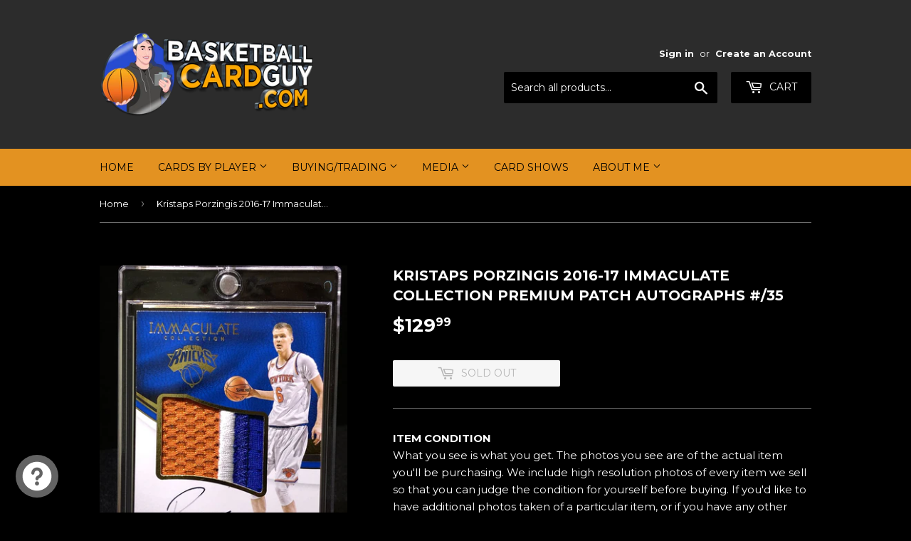

--- FILE ---
content_type: text/html; charset=utf-8
request_url: https://basketballcardguy.com/products/kristaps-porzingis-2016-17-immaculate-collection-premium-patch-autographs-35
body_size: 18435
content:
<!doctype html>
<!--[if lt IE 7]><html class="no-js lt-ie9 lt-ie8 lt-ie7" lang="en"> <![endif]-->
<!--[if IE 7]><html class="no-js lt-ie9 lt-ie8" lang="en"> <![endif]-->
<!--[if IE 8]><html class="no-js lt-ie9" lang="en"> <![endif]-->
<!--[if IE 9 ]><html class="ie9 no-js"> <![endif]-->
<!--[if (gt IE 9)|!(IE)]><!--> <html class="no-touch no-js"> <!--<![endif]-->
<head>
  <script>(function(H){H.className=H.className.replace(/\bno-js\b/,'js')})(document.documentElement)</script>
  <!-- Basic page needs ================================================== -->
  <meta charset="utf-8">
  <meta http-equiv="X-UA-Compatible" content="IE=edge,chrome=1">
  <meta name="google-site-verification" content="9lY9CCFgHX7lLe5PrzXiJyO1p-cwkKQLB0Nsia4VgHM" />

  
  <link rel="shortcut icon" href="//basketballcardguy.com/cdn/shop/files/basketball-trans_32x32.png?v=1614730648" type="image/png" />
  

  <!-- Title and description ================================================== -->
  <title>
  Kristaps Porzingis 2016-17 Immaculate Collection Premium Patch Autogra &ndash; Basketball Card Guy
  </title>


  
    <meta name="description" content="2015-16 Panini Revolution Rookie Autographs #7 Kristaps Porzingis BGS 9">
  

  <!-- Product meta ================================================== -->
  <!-- /snippets/social-meta-tags.liquid -->




<meta property="og:site_name" content="Basketball Card Guy">
<meta property="og:url" content="https://basketballcardguy.com/products/kristaps-porzingis-2016-17-immaculate-collection-premium-patch-autographs-35">
<meta property="og:title" content="Kristaps Porzingis 2016-17 Immaculate Collection Premium Patch Autographs #/35">
<meta property="og:type" content="product">
<meta property="og:description" content="2015-16 Panini Revolution Rookie Autographs #7 Kristaps Porzingis BGS 9">

  <meta property="og:price:amount" content="129.99">
  <meta property="og:price:currency" content="USD">

<meta property="og:image" content="http://basketballcardguy.com/cdn/shop/products/kristaps-porzingis-2016-17-immaculate-collection-premium-patch-autographs-35-autograph-basketball-card-numbered_755_1200x1200.jpg?v=1579910454">
<meta property="og:image:secure_url" content="https://basketballcardguy.com/cdn/shop/products/kristaps-porzingis-2016-17-immaculate-collection-premium-patch-autographs-35-autograph-basketball-card-numbered_755_1200x1200.jpg?v=1579910454">


  <meta name="twitter:site" content="@BBallCardGuy">

<meta name="twitter:card" content="summary_large_image">
<meta name="twitter:title" content="Kristaps Porzingis 2016-17 Immaculate Collection Premium Patch Autographs #/35">
<meta name="twitter:description" content="2015-16 Panini Revolution Rookie Autographs #7 Kristaps Porzingis BGS 9">


  <!-- Helpers ================================================== -->
  <link rel="canonical" href="https://basketballcardguy.com/products/kristaps-porzingis-2016-17-immaculate-collection-premium-patch-autographs-35">
  <meta name="viewport" content="width=device-width,initial-scale=1">

  <!-- CSS ================================================== -->
  <link href="//basketballcardguy.com/cdn/shop/t/3/assets/theme.scss.css?v=4802166882591173501749741566" rel="stylesheet" type="text/css" media="all" />
  
  
  
  <link href="//fonts.googleapis.com/css?family=Montserrat:400,700" rel="stylesheet" type="text/css" media="all" />


  


  



  <!-- Header hook for plugins ================================================== -->
  <script>window.performance && window.performance.mark && window.performance.mark('shopify.content_for_header.start');</script><meta name="google-site-verification" content="9lY9CCFgHX7lLe5PrzXiJyO1p-cwkKQLB0Nsia4VgHM">
<meta id="shopify-digital-wallet" name="shopify-digital-wallet" content="/630718500/digital_wallets/dialog">
<meta name="shopify-checkout-api-token" content="531e3d9614b8a524929e34e2921d01e5">
<meta id="in-context-paypal-metadata" data-shop-id="630718500" data-venmo-supported="false" data-environment="production" data-locale="en_US" data-paypal-v4="true" data-currency="USD">
<link rel="alternate" type="application/json+oembed" href="https://basketballcardguy.com/products/kristaps-porzingis-2016-17-immaculate-collection-premium-patch-autographs-35.oembed">
<script async="async" src="/checkouts/internal/preloads.js?locale=en-US"></script>
<link rel="preconnect" href="https://shop.app" crossorigin="anonymous">
<script async="async" src="https://shop.app/checkouts/internal/preloads.js?locale=en-US&shop_id=630718500" crossorigin="anonymous"></script>
<script id="apple-pay-shop-capabilities" type="application/json">{"shopId":630718500,"countryCode":"US","currencyCode":"USD","merchantCapabilities":["supports3DS"],"merchantId":"gid:\/\/shopify\/Shop\/630718500","merchantName":"Basketball Card Guy","requiredBillingContactFields":["postalAddress","email","phone"],"requiredShippingContactFields":["postalAddress","email","phone"],"shippingType":"shipping","supportedNetworks":["visa","masterCard","amex","discover","elo","jcb"],"total":{"type":"pending","label":"Basketball Card Guy","amount":"1.00"},"shopifyPaymentsEnabled":true,"supportsSubscriptions":true}</script>
<script id="shopify-features" type="application/json">{"accessToken":"531e3d9614b8a524929e34e2921d01e5","betas":["rich-media-storefront-analytics"],"domain":"basketballcardguy.com","predictiveSearch":true,"shopId":630718500,"locale":"en"}</script>
<script>var Shopify = Shopify || {};
Shopify.shop = "basketball-cards-memorabilia.myshopify.com";
Shopify.locale = "en";
Shopify.currency = {"active":"USD","rate":"1.0"};
Shopify.country = "US";
Shopify.theme = {"name":"Supply with Route","id":23797923876,"schema_name":"Supply","schema_version":"3.1.0","theme_store_id":679,"role":"main"};
Shopify.theme.handle = "null";
Shopify.theme.style = {"id":null,"handle":null};
Shopify.cdnHost = "basketballcardguy.com/cdn";
Shopify.routes = Shopify.routes || {};
Shopify.routes.root = "/";</script>
<script type="module">!function(o){(o.Shopify=o.Shopify||{}).modules=!0}(window);</script>
<script>!function(o){function n(){var o=[];function n(){o.push(Array.prototype.slice.apply(arguments))}return n.q=o,n}var t=o.Shopify=o.Shopify||{};t.loadFeatures=n(),t.autoloadFeatures=n()}(window);</script>
<script>
  window.ShopifyPay = window.ShopifyPay || {};
  window.ShopifyPay.apiHost = "shop.app\/pay";
  window.ShopifyPay.redirectState = null;
</script>
<script id="shop-js-analytics" type="application/json">{"pageType":"product"}</script>
<script defer="defer" async type="module" src="//basketballcardguy.com/cdn/shopifycloud/shop-js/modules/v2/client.init-shop-cart-sync_BN7fPSNr.en.esm.js"></script>
<script defer="defer" async type="module" src="//basketballcardguy.com/cdn/shopifycloud/shop-js/modules/v2/chunk.common_Cbph3Kss.esm.js"></script>
<script defer="defer" async type="module" src="//basketballcardguy.com/cdn/shopifycloud/shop-js/modules/v2/chunk.modal_DKumMAJ1.esm.js"></script>
<script type="module">
  await import("//basketballcardguy.com/cdn/shopifycloud/shop-js/modules/v2/client.init-shop-cart-sync_BN7fPSNr.en.esm.js");
await import("//basketballcardguy.com/cdn/shopifycloud/shop-js/modules/v2/chunk.common_Cbph3Kss.esm.js");
await import("//basketballcardguy.com/cdn/shopifycloud/shop-js/modules/v2/chunk.modal_DKumMAJ1.esm.js");

  window.Shopify.SignInWithShop?.initShopCartSync?.({"fedCMEnabled":true,"windoidEnabled":true});

</script>
<script>
  window.Shopify = window.Shopify || {};
  if (!window.Shopify.featureAssets) window.Shopify.featureAssets = {};
  window.Shopify.featureAssets['shop-js'] = {"shop-cart-sync":["modules/v2/client.shop-cart-sync_CJVUk8Jm.en.esm.js","modules/v2/chunk.common_Cbph3Kss.esm.js","modules/v2/chunk.modal_DKumMAJ1.esm.js"],"init-fed-cm":["modules/v2/client.init-fed-cm_7Fvt41F4.en.esm.js","modules/v2/chunk.common_Cbph3Kss.esm.js","modules/v2/chunk.modal_DKumMAJ1.esm.js"],"init-shop-email-lookup-coordinator":["modules/v2/client.init-shop-email-lookup-coordinator_Cc088_bR.en.esm.js","modules/v2/chunk.common_Cbph3Kss.esm.js","modules/v2/chunk.modal_DKumMAJ1.esm.js"],"init-windoid":["modules/v2/client.init-windoid_hPopwJRj.en.esm.js","modules/v2/chunk.common_Cbph3Kss.esm.js","modules/v2/chunk.modal_DKumMAJ1.esm.js"],"shop-button":["modules/v2/client.shop-button_B0jaPSNF.en.esm.js","modules/v2/chunk.common_Cbph3Kss.esm.js","modules/v2/chunk.modal_DKumMAJ1.esm.js"],"shop-cash-offers":["modules/v2/client.shop-cash-offers_DPIskqss.en.esm.js","modules/v2/chunk.common_Cbph3Kss.esm.js","modules/v2/chunk.modal_DKumMAJ1.esm.js"],"shop-toast-manager":["modules/v2/client.shop-toast-manager_CK7RT69O.en.esm.js","modules/v2/chunk.common_Cbph3Kss.esm.js","modules/v2/chunk.modal_DKumMAJ1.esm.js"],"init-shop-cart-sync":["modules/v2/client.init-shop-cart-sync_BN7fPSNr.en.esm.js","modules/v2/chunk.common_Cbph3Kss.esm.js","modules/v2/chunk.modal_DKumMAJ1.esm.js"],"init-customer-accounts-sign-up":["modules/v2/client.init-customer-accounts-sign-up_CfPf4CXf.en.esm.js","modules/v2/client.shop-login-button_DeIztwXF.en.esm.js","modules/v2/chunk.common_Cbph3Kss.esm.js","modules/v2/chunk.modal_DKumMAJ1.esm.js"],"pay-button":["modules/v2/client.pay-button_CgIwFSYN.en.esm.js","modules/v2/chunk.common_Cbph3Kss.esm.js","modules/v2/chunk.modal_DKumMAJ1.esm.js"],"init-customer-accounts":["modules/v2/client.init-customer-accounts_DQ3x16JI.en.esm.js","modules/v2/client.shop-login-button_DeIztwXF.en.esm.js","modules/v2/chunk.common_Cbph3Kss.esm.js","modules/v2/chunk.modal_DKumMAJ1.esm.js"],"avatar":["modules/v2/client.avatar_BTnouDA3.en.esm.js"],"init-shop-for-new-customer-accounts":["modules/v2/client.init-shop-for-new-customer-accounts_CsZy_esa.en.esm.js","modules/v2/client.shop-login-button_DeIztwXF.en.esm.js","modules/v2/chunk.common_Cbph3Kss.esm.js","modules/v2/chunk.modal_DKumMAJ1.esm.js"],"shop-follow-button":["modules/v2/client.shop-follow-button_BRMJjgGd.en.esm.js","modules/v2/chunk.common_Cbph3Kss.esm.js","modules/v2/chunk.modal_DKumMAJ1.esm.js"],"checkout-modal":["modules/v2/client.checkout-modal_B9Drz_yf.en.esm.js","modules/v2/chunk.common_Cbph3Kss.esm.js","modules/v2/chunk.modal_DKumMAJ1.esm.js"],"shop-login-button":["modules/v2/client.shop-login-button_DeIztwXF.en.esm.js","modules/v2/chunk.common_Cbph3Kss.esm.js","modules/v2/chunk.modal_DKumMAJ1.esm.js"],"lead-capture":["modules/v2/client.lead-capture_DXYzFM3R.en.esm.js","modules/v2/chunk.common_Cbph3Kss.esm.js","modules/v2/chunk.modal_DKumMAJ1.esm.js"],"shop-login":["modules/v2/client.shop-login_CA5pJqmO.en.esm.js","modules/v2/chunk.common_Cbph3Kss.esm.js","modules/v2/chunk.modal_DKumMAJ1.esm.js"],"payment-terms":["modules/v2/client.payment-terms_BxzfvcZJ.en.esm.js","modules/v2/chunk.common_Cbph3Kss.esm.js","modules/v2/chunk.modal_DKumMAJ1.esm.js"]};
</script>
<script>(function() {
  var isLoaded = false;
  function asyncLoad() {
    if (isLoaded) return;
    isLoaded = true;
    var urls = ["https:\/\/chimpstatic.com\/mcjs-connected\/js\/users\/ed26a2ef83efcb0d6a790608d\/0420386ae0965a701cc5a8675.js?shop=basketball-cards-memorabilia.myshopify.com","https:\/\/api.ns8.com\/v1\/analytics\/script\/31350784?name=latestVisitors\u0026shop=basketball-cards-memorabilia.myshopify.com","https:\/\/js.smile.io\/v1\/smile-shopify.js?shop=basketball-cards-memorabilia.myshopify.com","https:\/\/shopify-widget.route.com\/shopify.widget.js?shop=basketball-cards-memorabilia.myshopify.com","\/\/livesearch.okasconcepts.com\/js\/livesearch.init.min.js?v=2\u0026shop=basketball-cards-memorabilia.myshopify.com","https:\/\/cdn.hextom.com\/js\/freeshippingbar.js?shop=basketball-cards-memorabilia.myshopify.com"];
    for (var i = 0; i < urls.length; i++) {
      var s = document.createElement('script');
      s.type = 'text/javascript';
      s.async = true;
      s.src = urls[i];
      var x = document.getElementsByTagName('script')[0];
      x.parentNode.insertBefore(s, x);
    }
  };
  if(window.attachEvent) {
    window.attachEvent('onload', asyncLoad);
  } else {
    window.addEventListener('load', asyncLoad, false);
  }
})();</script>
<script id="__st">var __st={"a":630718500,"offset":-18000,"reqid":"0d94fe00-929d-4df6-bb8d-461a0249c39f-1770009904","pageurl":"basketballcardguy.com\/products\/kristaps-porzingis-2016-17-immaculate-collection-premium-patch-autographs-35","u":"02e3c3125099","p":"product","rtyp":"product","rid":1513957916708};</script>
<script>window.ShopifyPaypalV4VisibilityTracking = true;</script>
<script id="captcha-bootstrap">!function(){'use strict';const t='contact',e='account',n='new_comment',o=[[t,t],['blogs',n],['comments',n],[t,'customer']],c=[[e,'customer_login'],[e,'guest_login'],[e,'recover_customer_password'],[e,'create_customer']],r=t=>t.map((([t,e])=>`form[action*='/${t}']:not([data-nocaptcha='true']) input[name='form_type'][value='${e}']`)).join(','),a=t=>()=>t?[...document.querySelectorAll(t)].map((t=>t.form)):[];function s(){const t=[...o],e=r(t);return a(e)}const i='password',u='form_key',d=['recaptcha-v3-token','g-recaptcha-response','h-captcha-response',i],f=()=>{try{return window.sessionStorage}catch{return}},m='__shopify_v',_=t=>t.elements[u];function p(t,e,n=!1){try{const o=window.sessionStorage,c=JSON.parse(o.getItem(e)),{data:r}=function(t){const{data:e,action:n}=t;return t[m]||n?{data:e,action:n}:{data:t,action:n}}(c);for(const[e,n]of Object.entries(r))t.elements[e]&&(t.elements[e].value=n);n&&o.removeItem(e)}catch(o){console.error('form repopulation failed',{error:o})}}const l='form_type',E='cptcha';function T(t){t.dataset[E]=!0}const w=window,h=w.document,L='Shopify',v='ce_forms',y='captcha';let A=!1;((t,e)=>{const n=(g='f06e6c50-85a8-45c8-87d0-21a2b65856fe',I='https://cdn.shopify.com/shopifycloud/storefront-forms-hcaptcha/ce_storefront_forms_captcha_hcaptcha.v1.5.2.iife.js',D={infoText:'Protected by hCaptcha',privacyText:'Privacy',termsText:'Terms'},(t,e,n)=>{const o=w[L][v],c=o.bindForm;if(c)return c(t,g,e,D).then(n);var r;o.q.push([[t,g,e,D],n]),r=I,A||(h.body.append(Object.assign(h.createElement('script'),{id:'captcha-provider',async:!0,src:r})),A=!0)});var g,I,D;w[L]=w[L]||{},w[L][v]=w[L][v]||{},w[L][v].q=[],w[L][y]=w[L][y]||{},w[L][y].protect=function(t,e){n(t,void 0,e),T(t)},Object.freeze(w[L][y]),function(t,e,n,w,h,L){const[v,y,A,g]=function(t,e,n){const i=e?o:[],u=t?c:[],d=[...i,...u],f=r(d),m=r(i),_=r(d.filter((([t,e])=>n.includes(e))));return[a(f),a(m),a(_),s()]}(w,h,L),I=t=>{const e=t.target;return e instanceof HTMLFormElement?e:e&&e.form},D=t=>v().includes(t);t.addEventListener('submit',(t=>{const e=I(t);if(!e)return;const n=D(e)&&!e.dataset.hcaptchaBound&&!e.dataset.recaptchaBound,o=_(e),c=g().includes(e)&&(!o||!o.value);(n||c)&&t.preventDefault(),c&&!n&&(function(t){try{if(!f())return;!function(t){const e=f();if(!e)return;const n=_(t);if(!n)return;const o=n.value;o&&e.removeItem(o)}(t);const e=Array.from(Array(32),(()=>Math.random().toString(36)[2])).join('');!function(t,e){_(t)||t.append(Object.assign(document.createElement('input'),{type:'hidden',name:u})),t.elements[u].value=e}(t,e),function(t,e){const n=f();if(!n)return;const o=[...t.querySelectorAll(`input[type='${i}']`)].map((({name:t})=>t)),c=[...d,...o],r={};for(const[a,s]of new FormData(t).entries())c.includes(a)||(r[a]=s);n.setItem(e,JSON.stringify({[m]:1,action:t.action,data:r}))}(t,e)}catch(e){console.error('failed to persist form',e)}}(e),e.submit())}));const S=(t,e)=>{t&&!t.dataset[E]&&(n(t,e.some((e=>e===t))),T(t))};for(const o of['focusin','change'])t.addEventListener(o,(t=>{const e=I(t);D(e)&&S(e,y())}));const B=e.get('form_key'),M=e.get(l),P=B&&M;t.addEventListener('DOMContentLoaded',(()=>{const t=y();if(P)for(const e of t)e.elements[l].value===M&&p(e,B);[...new Set([...A(),...v().filter((t=>'true'===t.dataset.shopifyCaptcha))])].forEach((e=>S(e,t)))}))}(h,new URLSearchParams(w.location.search),n,t,e,['guest_login'])})(!0,!0)}();</script>
<script integrity="sha256-4kQ18oKyAcykRKYeNunJcIwy7WH5gtpwJnB7kiuLZ1E=" data-source-attribution="shopify.loadfeatures" defer="defer" src="//basketballcardguy.com/cdn/shopifycloud/storefront/assets/storefront/load_feature-a0a9edcb.js" crossorigin="anonymous"></script>
<script crossorigin="anonymous" defer="defer" src="//basketballcardguy.com/cdn/shopifycloud/storefront/assets/shopify_pay/storefront-65b4c6d7.js?v=20250812"></script>
<script data-source-attribution="shopify.dynamic_checkout.dynamic.init">var Shopify=Shopify||{};Shopify.PaymentButton=Shopify.PaymentButton||{isStorefrontPortableWallets:!0,init:function(){window.Shopify.PaymentButton.init=function(){};var t=document.createElement("script");t.src="https://basketballcardguy.com/cdn/shopifycloud/portable-wallets/latest/portable-wallets.en.js",t.type="module",document.head.appendChild(t)}};
</script>
<script data-source-attribution="shopify.dynamic_checkout.buyer_consent">
  function portableWalletsHideBuyerConsent(e){var t=document.getElementById("shopify-buyer-consent"),n=document.getElementById("shopify-subscription-policy-button");t&&n&&(t.classList.add("hidden"),t.setAttribute("aria-hidden","true"),n.removeEventListener("click",e))}function portableWalletsShowBuyerConsent(e){var t=document.getElementById("shopify-buyer-consent"),n=document.getElementById("shopify-subscription-policy-button");t&&n&&(t.classList.remove("hidden"),t.removeAttribute("aria-hidden"),n.addEventListener("click",e))}window.Shopify?.PaymentButton&&(window.Shopify.PaymentButton.hideBuyerConsent=portableWalletsHideBuyerConsent,window.Shopify.PaymentButton.showBuyerConsent=portableWalletsShowBuyerConsent);
</script>
<script data-source-attribution="shopify.dynamic_checkout.cart.bootstrap">document.addEventListener("DOMContentLoaded",(function(){function t(){return document.querySelector("shopify-accelerated-checkout-cart, shopify-accelerated-checkout")}if(t())Shopify.PaymentButton.init();else{new MutationObserver((function(e,n){t()&&(Shopify.PaymentButton.init(),n.disconnect())})).observe(document.body,{childList:!0,subtree:!0})}}));
</script>
<link id="shopify-accelerated-checkout-styles" rel="stylesheet" media="screen" href="https://basketballcardguy.com/cdn/shopifycloud/portable-wallets/latest/accelerated-checkout-backwards-compat.css" crossorigin="anonymous">
<style id="shopify-accelerated-checkout-cart">
        #shopify-buyer-consent {
  margin-top: 1em;
  display: inline-block;
  width: 100%;
}

#shopify-buyer-consent.hidden {
  display: none;
}

#shopify-subscription-policy-button {
  background: none;
  border: none;
  padding: 0;
  text-decoration: underline;
  font-size: inherit;
  cursor: pointer;
}

#shopify-subscription-policy-button::before {
  box-shadow: none;
}

      </style>

<script>window.performance && window.performance.mark && window.performance.mark('shopify.content_for_header.end');</script>

  

<!--[if lt IE 9]>
<script src="//cdnjs.cloudflare.com/ajax/libs/html5shiv/3.7.2/html5shiv.min.js" type="text/javascript"></script>
<script src="//basketballcardguy.com/cdn/shop/t/3/assets/respond.min.js?v=1513" type="text/javascript"></script>
<link href="//basketballcardguy.com/cdn/shop/t/3/assets/respond-proxy.html" id="respond-proxy" rel="respond-proxy" />
<link href="//basketballcardguy.com/search?q=84429778d9516438549bcf4214bc4826" id="respond-redirect" rel="respond-redirect" />
<script src="//basketballcardguy.com/search?q=84429778d9516438549bcf4214bc4826" type="text/javascript"></script>
<![endif]-->
<!--[if (lte IE 9) ]><script src="//basketballcardguy.com/cdn/shop/t/3/assets/match-media.min.js?v=1513" type="text/javascript"></script><![endif]-->


  
  

  <script src="//basketballcardguy.com/cdn/shop/t/3/assets/jquery-2.2.3.min.js?v=58211863146907186831568226793" type="text/javascript"></script>

  <!--[if (gt IE 9)|!(IE)]><!--><script src="//basketballcardguy.com/cdn/shop/t/3/assets/lazysizes.min.js?v=8147953233334221341568226793" async="async"></script><!--<![endif]-->
  <!--[if lte IE 9]><script src="//basketballcardguy.com/cdn/shop/t/3/assets/lazysizes.min.js?v=8147953233334221341568226793"></script><![endif]-->

  <!--[if (gt IE 9)|!(IE)]><!--><script src="//basketballcardguy.com/cdn/shop/t/3/assets/vendor.js?v=36233103725173156861568226794" defer="defer"></script><!--<![endif]-->
  <!--[if lte IE 9]><script src="//basketballcardguy.com/cdn/shop/t/3/assets/vendor.js?v=36233103725173156861568226794"></script><![endif]-->

  <!--[if (gt IE 9)|!(IE)]><!--><script src="//basketballcardguy.com/cdn/shop/t/3/assets/theme.js?v=6807891542654393291568226801" defer="defer"></script><!--<![endif]-->
  <!--[if lte IE 9]><script src="//basketballcardguy.com/cdn/shop/t/3/assets/theme.js?v=6807891542654393291568226801"></script><![endif]-->



<script src="https://cdn.shopify.com/extensions/e8878072-2f6b-4e89-8082-94b04320908d/inbox-1254/assets/inbox-chat-loader.js" type="text/javascript" defer="defer"></script>
<script src="https://cdn.shopify.com/extensions/019c0eee-edaa-7efe-8d4d-9c5a39d5d323/smile-io-283/assets/smile-loader.js" type="text/javascript" defer="defer"></script>
<link href="https://monorail-edge.shopifysvc.com" rel="dns-prefetch">
<script>(function(){if ("sendBeacon" in navigator && "performance" in window) {try {var session_token_from_headers = performance.getEntriesByType('navigation')[0].serverTiming.find(x => x.name == '_s').description;} catch {var session_token_from_headers = undefined;}var session_cookie_matches = document.cookie.match(/_shopify_s=([^;]*)/);var session_token_from_cookie = session_cookie_matches && session_cookie_matches.length === 2 ? session_cookie_matches[1] : "";var session_token = session_token_from_headers || session_token_from_cookie || "";function handle_abandonment_event(e) {var entries = performance.getEntries().filter(function(entry) {return /monorail-edge.shopifysvc.com/.test(entry.name);});if (!window.abandonment_tracked && entries.length === 0) {window.abandonment_tracked = true;var currentMs = Date.now();var navigation_start = performance.timing.navigationStart;var payload = {shop_id: 630718500,url: window.location.href,navigation_start,duration: currentMs - navigation_start,session_token,page_type: "product"};window.navigator.sendBeacon("https://monorail-edge.shopifysvc.com/v1/produce", JSON.stringify({schema_id: "online_store_buyer_site_abandonment/1.1",payload: payload,metadata: {event_created_at_ms: currentMs,event_sent_at_ms: currentMs}}));}}window.addEventListener('pagehide', handle_abandonment_event);}}());</script>
<script id="web-pixels-manager-setup">(function e(e,d,r,n,o){if(void 0===o&&(o={}),!Boolean(null===(a=null===(i=window.Shopify)||void 0===i?void 0:i.analytics)||void 0===a?void 0:a.replayQueue)){var i,a;window.Shopify=window.Shopify||{};var t=window.Shopify;t.analytics=t.analytics||{};var s=t.analytics;s.replayQueue=[],s.publish=function(e,d,r){return s.replayQueue.push([e,d,r]),!0};try{self.performance.mark("wpm:start")}catch(e){}var l=function(){var e={modern:/Edge?\/(1{2}[4-9]|1[2-9]\d|[2-9]\d{2}|\d{4,})\.\d+(\.\d+|)|Firefox\/(1{2}[4-9]|1[2-9]\d|[2-9]\d{2}|\d{4,})\.\d+(\.\d+|)|Chrom(ium|e)\/(9{2}|\d{3,})\.\d+(\.\d+|)|(Maci|X1{2}).+ Version\/(15\.\d+|(1[6-9]|[2-9]\d|\d{3,})\.\d+)([,.]\d+|)( \(\w+\)|)( Mobile\/\w+|) Safari\/|Chrome.+OPR\/(9{2}|\d{3,})\.\d+\.\d+|(CPU[ +]OS|iPhone[ +]OS|CPU[ +]iPhone|CPU IPhone OS|CPU iPad OS)[ +]+(15[._]\d+|(1[6-9]|[2-9]\d|\d{3,})[._]\d+)([._]\d+|)|Android:?[ /-](13[3-9]|1[4-9]\d|[2-9]\d{2}|\d{4,})(\.\d+|)(\.\d+|)|Android.+Firefox\/(13[5-9]|1[4-9]\d|[2-9]\d{2}|\d{4,})\.\d+(\.\d+|)|Android.+Chrom(ium|e)\/(13[3-9]|1[4-9]\d|[2-9]\d{2}|\d{4,})\.\d+(\.\d+|)|SamsungBrowser\/([2-9]\d|\d{3,})\.\d+/,legacy:/Edge?\/(1[6-9]|[2-9]\d|\d{3,})\.\d+(\.\d+|)|Firefox\/(5[4-9]|[6-9]\d|\d{3,})\.\d+(\.\d+|)|Chrom(ium|e)\/(5[1-9]|[6-9]\d|\d{3,})\.\d+(\.\d+|)([\d.]+$|.*Safari\/(?![\d.]+ Edge\/[\d.]+$))|(Maci|X1{2}).+ Version\/(10\.\d+|(1[1-9]|[2-9]\d|\d{3,})\.\d+)([,.]\d+|)( \(\w+\)|)( Mobile\/\w+|) Safari\/|Chrome.+OPR\/(3[89]|[4-9]\d|\d{3,})\.\d+\.\d+|(CPU[ +]OS|iPhone[ +]OS|CPU[ +]iPhone|CPU IPhone OS|CPU iPad OS)[ +]+(10[._]\d+|(1[1-9]|[2-9]\d|\d{3,})[._]\d+)([._]\d+|)|Android:?[ /-](13[3-9]|1[4-9]\d|[2-9]\d{2}|\d{4,})(\.\d+|)(\.\d+|)|Mobile Safari.+OPR\/([89]\d|\d{3,})\.\d+\.\d+|Android.+Firefox\/(13[5-9]|1[4-9]\d|[2-9]\d{2}|\d{4,})\.\d+(\.\d+|)|Android.+Chrom(ium|e)\/(13[3-9]|1[4-9]\d|[2-9]\d{2}|\d{4,})\.\d+(\.\d+|)|Android.+(UC? ?Browser|UCWEB|U3)[ /]?(15\.([5-9]|\d{2,})|(1[6-9]|[2-9]\d|\d{3,})\.\d+)\.\d+|SamsungBrowser\/(5\.\d+|([6-9]|\d{2,})\.\d+)|Android.+MQ{2}Browser\/(14(\.(9|\d{2,})|)|(1[5-9]|[2-9]\d|\d{3,})(\.\d+|))(\.\d+|)|K[Aa][Ii]OS\/(3\.\d+|([4-9]|\d{2,})\.\d+)(\.\d+|)/},d=e.modern,r=e.legacy,n=navigator.userAgent;return n.match(d)?"modern":n.match(r)?"legacy":"unknown"}(),u="modern"===l?"modern":"legacy",c=(null!=n?n:{modern:"",legacy:""})[u],f=function(e){return[e.baseUrl,"/wpm","/b",e.hashVersion,"modern"===e.buildTarget?"m":"l",".js"].join("")}({baseUrl:d,hashVersion:r,buildTarget:u}),m=function(e){var d=e.version,r=e.bundleTarget,n=e.surface,o=e.pageUrl,i=e.monorailEndpoint;return{emit:function(e){var a=e.status,t=e.errorMsg,s=(new Date).getTime(),l=JSON.stringify({metadata:{event_sent_at_ms:s},events:[{schema_id:"web_pixels_manager_load/3.1",payload:{version:d,bundle_target:r,page_url:o,status:a,surface:n,error_msg:t},metadata:{event_created_at_ms:s}}]});if(!i)return console&&console.warn&&console.warn("[Web Pixels Manager] No Monorail endpoint provided, skipping logging."),!1;try{return self.navigator.sendBeacon.bind(self.navigator)(i,l)}catch(e){}var u=new XMLHttpRequest;try{return u.open("POST",i,!0),u.setRequestHeader("Content-Type","text/plain"),u.send(l),!0}catch(e){return console&&console.warn&&console.warn("[Web Pixels Manager] Got an unhandled error while logging to Monorail."),!1}}}}({version:r,bundleTarget:l,surface:e.surface,pageUrl:self.location.href,monorailEndpoint:e.monorailEndpoint});try{o.browserTarget=l,function(e){var d=e.src,r=e.async,n=void 0===r||r,o=e.onload,i=e.onerror,a=e.sri,t=e.scriptDataAttributes,s=void 0===t?{}:t,l=document.createElement("script"),u=document.querySelector("head"),c=document.querySelector("body");if(l.async=n,l.src=d,a&&(l.integrity=a,l.crossOrigin="anonymous"),s)for(var f in s)if(Object.prototype.hasOwnProperty.call(s,f))try{l.dataset[f]=s[f]}catch(e){}if(o&&l.addEventListener("load",o),i&&l.addEventListener("error",i),u)u.appendChild(l);else{if(!c)throw new Error("Did not find a head or body element to append the script");c.appendChild(l)}}({src:f,async:!0,onload:function(){if(!function(){var e,d;return Boolean(null===(d=null===(e=window.Shopify)||void 0===e?void 0:e.analytics)||void 0===d?void 0:d.initialized)}()){var d=window.webPixelsManager.init(e)||void 0;if(d){var r=window.Shopify.analytics;r.replayQueue.forEach((function(e){var r=e[0],n=e[1],o=e[2];d.publishCustomEvent(r,n,o)})),r.replayQueue=[],r.publish=d.publishCustomEvent,r.visitor=d.visitor,r.initialized=!0}}},onerror:function(){return m.emit({status:"failed",errorMsg:"".concat(f," has failed to load")})},sri:function(e){var d=/^sha384-[A-Za-z0-9+/=]+$/;return"string"==typeof e&&d.test(e)}(c)?c:"",scriptDataAttributes:o}),m.emit({status:"loading"})}catch(e){m.emit({status:"failed",errorMsg:(null==e?void 0:e.message)||"Unknown error"})}}})({shopId: 630718500,storefrontBaseUrl: "https://basketballcardguy.com",extensionsBaseUrl: "https://extensions.shopifycdn.com/cdn/shopifycloud/web-pixels-manager",monorailEndpoint: "https://monorail-edge.shopifysvc.com/unstable/produce_batch",surface: "storefront-renderer",enabledBetaFlags: ["2dca8a86"],webPixelsConfigList: [{"id":"789152054","configuration":"{\"config\":\"{\\\"pixel_id\\\":\\\"G-8TP5TKQWM4\\\",\\\"target_country\\\":\\\"US\\\",\\\"gtag_events\\\":[{\\\"type\\\":\\\"begin_checkout\\\",\\\"action_label\\\":\\\"G-8TP5TKQWM4\\\"},{\\\"type\\\":\\\"search\\\",\\\"action_label\\\":\\\"G-8TP5TKQWM4\\\"},{\\\"type\\\":\\\"view_item\\\",\\\"action_label\\\":[\\\"G-8TP5TKQWM4\\\",\\\"MC-R52GERYPY2\\\"]},{\\\"type\\\":\\\"purchase\\\",\\\"action_label\\\":[\\\"G-8TP5TKQWM4\\\",\\\"MC-R52GERYPY2\\\"]},{\\\"type\\\":\\\"page_view\\\",\\\"action_label\\\":[\\\"G-8TP5TKQWM4\\\",\\\"MC-R52GERYPY2\\\"]},{\\\"type\\\":\\\"add_payment_info\\\",\\\"action_label\\\":\\\"G-8TP5TKQWM4\\\"},{\\\"type\\\":\\\"add_to_cart\\\",\\\"action_label\\\":\\\"G-8TP5TKQWM4\\\"}],\\\"enable_monitoring_mode\\\":false}\"}","eventPayloadVersion":"v1","runtimeContext":"OPEN","scriptVersion":"b2a88bafab3e21179ed38636efcd8a93","type":"APP","apiClientId":1780363,"privacyPurposes":[],"dataSharingAdjustments":{"protectedCustomerApprovalScopes":["read_customer_address","read_customer_email","read_customer_name","read_customer_personal_data","read_customer_phone"]}},{"id":"shopify-app-pixel","configuration":"{}","eventPayloadVersion":"v1","runtimeContext":"STRICT","scriptVersion":"0450","apiClientId":"shopify-pixel","type":"APP","privacyPurposes":["ANALYTICS","MARKETING"]},{"id":"shopify-custom-pixel","eventPayloadVersion":"v1","runtimeContext":"LAX","scriptVersion":"0450","apiClientId":"shopify-pixel","type":"CUSTOM","privacyPurposes":["ANALYTICS","MARKETING"]}],isMerchantRequest: false,initData: {"shop":{"name":"Basketball Card Guy","paymentSettings":{"currencyCode":"USD"},"myshopifyDomain":"basketball-cards-memorabilia.myshopify.com","countryCode":"US","storefrontUrl":"https:\/\/basketballcardguy.com"},"customer":null,"cart":null,"checkout":null,"productVariants":[{"price":{"amount":129.99,"currencyCode":"USD"},"product":{"title":"Kristaps Porzingis 2016-17 Immaculate Collection Premium Patch Autographs #\/35","vendor":"Basketball Cards \u0026 Memorabilia","id":"1513957916708","untranslatedTitle":"Kristaps Porzingis 2016-17 Immaculate Collection Premium Patch Autographs #\/35","url":"\/products\/kristaps-porzingis-2016-17-immaculate-collection-premium-patch-autographs-35","type":"Card"},"id":"11912223326244","image":{"src":"\/\/basketballcardguy.com\/cdn\/shop\/products\/kristaps-porzingis-2016-17-immaculate-collection-premium-patch-autographs-35-autograph-basketball-card-numbered_755.jpg?v=1579910454"},"sku":"200062","title":"Default Title","untranslatedTitle":"Default Title"}],"purchasingCompany":null},},"https://basketballcardguy.com/cdn","1d2a099fw23dfb22ep557258f5m7a2edbae",{"modern":"","legacy":""},{"shopId":"630718500","storefrontBaseUrl":"https:\/\/basketballcardguy.com","extensionBaseUrl":"https:\/\/extensions.shopifycdn.com\/cdn\/shopifycloud\/web-pixels-manager","surface":"storefront-renderer","enabledBetaFlags":"[\"2dca8a86\"]","isMerchantRequest":"false","hashVersion":"1d2a099fw23dfb22ep557258f5m7a2edbae","publish":"custom","events":"[[\"page_viewed\",{}],[\"product_viewed\",{\"productVariant\":{\"price\":{\"amount\":129.99,\"currencyCode\":\"USD\"},\"product\":{\"title\":\"Kristaps Porzingis 2016-17 Immaculate Collection Premium Patch Autographs #\/35\",\"vendor\":\"Basketball Cards \u0026 Memorabilia\",\"id\":\"1513957916708\",\"untranslatedTitle\":\"Kristaps Porzingis 2016-17 Immaculate Collection Premium Patch Autographs #\/35\",\"url\":\"\/products\/kristaps-porzingis-2016-17-immaculate-collection-premium-patch-autographs-35\",\"type\":\"Card\"},\"id\":\"11912223326244\",\"image\":{\"src\":\"\/\/basketballcardguy.com\/cdn\/shop\/products\/kristaps-porzingis-2016-17-immaculate-collection-premium-patch-autographs-35-autograph-basketball-card-numbered_755.jpg?v=1579910454\"},\"sku\":\"200062\",\"title\":\"Default Title\",\"untranslatedTitle\":\"Default Title\"}}]]"});</script><script>
  window.ShopifyAnalytics = window.ShopifyAnalytics || {};
  window.ShopifyAnalytics.meta = window.ShopifyAnalytics.meta || {};
  window.ShopifyAnalytics.meta.currency = 'USD';
  var meta = {"product":{"id":1513957916708,"gid":"gid:\/\/shopify\/Product\/1513957916708","vendor":"Basketball Cards \u0026 Memorabilia","type":"Card","handle":"kristaps-porzingis-2016-17-immaculate-collection-premium-patch-autographs-35","variants":[{"id":11912223326244,"price":12999,"name":"Kristaps Porzingis 2016-17 Immaculate Collection Premium Patch Autographs #\/35","public_title":null,"sku":"200062"}],"remote":false},"page":{"pageType":"product","resourceType":"product","resourceId":1513957916708,"requestId":"0d94fe00-929d-4df6-bb8d-461a0249c39f-1770009904"}};
  for (var attr in meta) {
    window.ShopifyAnalytics.meta[attr] = meta[attr];
  }
</script>
<script class="analytics">
  (function () {
    var customDocumentWrite = function(content) {
      var jquery = null;

      if (window.jQuery) {
        jquery = window.jQuery;
      } else if (window.Checkout && window.Checkout.$) {
        jquery = window.Checkout.$;
      }

      if (jquery) {
        jquery('body').append(content);
      }
    };

    var hasLoggedConversion = function(token) {
      if (token) {
        return document.cookie.indexOf('loggedConversion=' + token) !== -1;
      }
      return false;
    }

    var setCookieIfConversion = function(token) {
      if (token) {
        var twoMonthsFromNow = new Date(Date.now());
        twoMonthsFromNow.setMonth(twoMonthsFromNow.getMonth() + 2);

        document.cookie = 'loggedConversion=' + token + '; expires=' + twoMonthsFromNow;
      }
    }

    var trekkie = window.ShopifyAnalytics.lib = window.trekkie = window.trekkie || [];
    if (trekkie.integrations) {
      return;
    }
    trekkie.methods = [
      'identify',
      'page',
      'ready',
      'track',
      'trackForm',
      'trackLink'
    ];
    trekkie.factory = function(method) {
      return function() {
        var args = Array.prototype.slice.call(arguments);
        args.unshift(method);
        trekkie.push(args);
        return trekkie;
      };
    };
    for (var i = 0; i < trekkie.methods.length; i++) {
      var key = trekkie.methods[i];
      trekkie[key] = trekkie.factory(key);
    }
    trekkie.load = function(config) {
      trekkie.config = config || {};
      trekkie.config.initialDocumentCookie = document.cookie;
      var first = document.getElementsByTagName('script')[0];
      var script = document.createElement('script');
      script.type = 'text/javascript';
      script.onerror = function(e) {
        var scriptFallback = document.createElement('script');
        scriptFallback.type = 'text/javascript';
        scriptFallback.onerror = function(error) {
                var Monorail = {
      produce: function produce(monorailDomain, schemaId, payload) {
        var currentMs = new Date().getTime();
        var event = {
          schema_id: schemaId,
          payload: payload,
          metadata: {
            event_created_at_ms: currentMs,
            event_sent_at_ms: currentMs
          }
        };
        return Monorail.sendRequest("https://" + monorailDomain + "/v1/produce", JSON.stringify(event));
      },
      sendRequest: function sendRequest(endpointUrl, payload) {
        // Try the sendBeacon API
        if (window && window.navigator && typeof window.navigator.sendBeacon === 'function' && typeof window.Blob === 'function' && !Monorail.isIos12()) {
          var blobData = new window.Blob([payload], {
            type: 'text/plain'
          });

          if (window.navigator.sendBeacon(endpointUrl, blobData)) {
            return true;
          } // sendBeacon was not successful

        } // XHR beacon

        var xhr = new XMLHttpRequest();

        try {
          xhr.open('POST', endpointUrl);
          xhr.setRequestHeader('Content-Type', 'text/plain');
          xhr.send(payload);
        } catch (e) {
          console.log(e);
        }

        return false;
      },
      isIos12: function isIos12() {
        return window.navigator.userAgent.lastIndexOf('iPhone; CPU iPhone OS 12_') !== -1 || window.navigator.userAgent.lastIndexOf('iPad; CPU OS 12_') !== -1;
      }
    };
    Monorail.produce('monorail-edge.shopifysvc.com',
      'trekkie_storefront_load_errors/1.1',
      {shop_id: 630718500,
      theme_id: 23797923876,
      app_name: "storefront",
      context_url: window.location.href,
      source_url: "//basketballcardguy.com/cdn/s/trekkie.storefront.c59ea00e0474b293ae6629561379568a2d7c4bba.min.js"});

        };
        scriptFallback.async = true;
        scriptFallback.src = '//basketballcardguy.com/cdn/s/trekkie.storefront.c59ea00e0474b293ae6629561379568a2d7c4bba.min.js';
        first.parentNode.insertBefore(scriptFallback, first);
      };
      script.async = true;
      script.src = '//basketballcardguy.com/cdn/s/trekkie.storefront.c59ea00e0474b293ae6629561379568a2d7c4bba.min.js';
      first.parentNode.insertBefore(script, first);
    };
    trekkie.load(
      {"Trekkie":{"appName":"storefront","development":false,"defaultAttributes":{"shopId":630718500,"isMerchantRequest":null,"themeId":23797923876,"themeCityHash":"2692084474883131141","contentLanguage":"en","currency":"USD","eventMetadataId":"e867a6d3-24e4-4e88-8041-3dddf09fc955"},"isServerSideCookieWritingEnabled":true,"monorailRegion":"shop_domain","enabledBetaFlags":["65f19447","b5387b81"]},"Session Attribution":{},"S2S":{"facebookCapiEnabled":false,"source":"trekkie-storefront-renderer","apiClientId":580111}}
    );

    var loaded = false;
    trekkie.ready(function() {
      if (loaded) return;
      loaded = true;

      window.ShopifyAnalytics.lib = window.trekkie;

      var originalDocumentWrite = document.write;
      document.write = customDocumentWrite;
      try { window.ShopifyAnalytics.merchantGoogleAnalytics.call(this); } catch(error) {};
      document.write = originalDocumentWrite;

      window.ShopifyAnalytics.lib.page(null,{"pageType":"product","resourceType":"product","resourceId":1513957916708,"requestId":"0d94fe00-929d-4df6-bb8d-461a0249c39f-1770009904","shopifyEmitted":true});

      var match = window.location.pathname.match(/checkouts\/(.+)\/(thank_you|post_purchase)/)
      var token = match? match[1]: undefined;
      if (!hasLoggedConversion(token)) {
        setCookieIfConversion(token);
        window.ShopifyAnalytics.lib.track("Viewed Product",{"currency":"USD","variantId":11912223326244,"productId":1513957916708,"productGid":"gid:\/\/shopify\/Product\/1513957916708","name":"Kristaps Porzingis 2016-17 Immaculate Collection Premium Patch Autographs #\/35","price":"129.99","sku":"200062","brand":"Basketball Cards \u0026 Memorabilia","variant":null,"category":"Card","nonInteraction":true,"remote":false},undefined,undefined,{"shopifyEmitted":true});
      window.ShopifyAnalytics.lib.track("monorail:\/\/trekkie_storefront_viewed_product\/1.1",{"currency":"USD","variantId":11912223326244,"productId":1513957916708,"productGid":"gid:\/\/shopify\/Product\/1513957916708","name":"Kristaps Porzingis 2016-17 Immaculate Collection Premium Patch Autographs #\/35","price":"129.99","sku":"200062","brand":"Basketball Cards \u0026 Memorabilia","variant":null,"category":"Card","nonInteraction":true,"remote":false,"referer":"https:\/\/basketballcardguy.com\/products\/kristaps-porzingis-2016-17-immaculate-collection-premium-patch-autographs-35"});
      }
    });


        var eventsListenerScript = document.createElement('script');
        eventsListenerScript.async = true;
        eventsListenerScript.src = "//basketballcardguy.com/cdn/shopifycloud/storefront/assets/shop_events_listener-3da45d37.js";
        document.getElementsByTagName('head')[0].appendChild(eventsListenerScript);

})();</script>
  <script>
  if (!window.ga || (window.ga && typeof window.ga !== 'function')) {
    window.ga = function ga() {
      (window.ga.q = window.ga.q || []).push(arguments);
      if (window.Shopify && window.Shopify.analytics && typeof window.Shopify.analytics.publish === 'function') {
        window.Shopify.analytics.publish("ga_stub_called", {}, {sendTo: "google_osp_migration"});
      }
      console.error("Shopify's Google Analytics stub called with:", Array.from(arguments), "\nSee https://help.shopify.com/manual/promoting-marketing/pixels/pixel-migration#google for more information.");
    };
    if (window.Shopify && window.Shopify.analytics && typeof window.Shopify.analytics.publish === 'function') {
      window.Shopify.analytics.publish("ga_stub_initialized", {}, {sendTo: "google_osp_migration"});
    }
  }
</script>
<script
  defer
  src="https://basketballcardguy.com/cdn/shopifycloud/perf-kit/shopify-perf-kit-3.1.0.min.js"
  data-application="storefront-renderer"
  data-shop-id="630718500"
  data-render-region="gcp-us-east1"
  data-page-type="product"
  data-theme-instance-id="23797923876"
  data-theme-name="Supply"
  data-theme-version="3.1.0"
  data-monorail-region="shop_domain"
  data-resource-timing-sampling-rate="10"
  data-shs="true"
  data-shs-beacon="true"
  data-shs-export-with-fetch="true"
  data-shs-logs-sample-rate="1"
  data-shs-beacon-endpoint="https://basketballcardguy.com/api/collect"
></script>
</head>

<body id="kristaps-porzingis-2016-17-immaculate-collection-premium-patch-autogra" class="template-product" >

    <div id="shopify-section-announcement-bar" class="shopify-section">

<style>
  
</style>

</div>
    <div id="shopify-section-header" class="shopify-section header-section"><header class="site-header" role="banner" data-section-id="header" data-section-type="header-section">
  <div class="wrapper">

    <div class="grid--full">
      <div class="grid-item large--one-half">
        
          <div class="h1 header-logo" itemscope itemtype="http://schema.org/Organization">
        
          
          

          <a href="/" itemprop="url">
            <div class="lazyload__image-wrapper no-js" style="max-width:300px;">
              <div style="padding-top:39.583333333333336%;">
                <img class="lazyload js"
                  data-src="//basketballcardguy.com/cdn/shop/files/bcg-logo-3d-1200_fa42cb51-a963-49ef-8a99-1c004b3f546a_{width}x.png?v=1614759534"
                  data-widths="[180, 360, 540, 720, 900, 1080, 1296, 1512, 1728, 2048]"
                  data-aspectratio="2.526315789473684"
                  data-sizes="auto"
                  alt="Basketball Card Guy"
                  style="width:300px;">
              </div>
            </div>
            <noscript>
              
              <img src="//basketballcardguy.com/cdn/shop/files/bcg-logo-3d-1200_fa42cb51-a963-49ef-8a99-1c004b3f546a_300x.png?v=1614759534"
                srcset="//basketballcardguy.com/cdn/shop/files/bcg-logo-3d-1200_fa42cb51-a963-49ef-8a99-1c004b3f546a_300x.png?v=1614759534 1x, //basketballcardguy.com/cdn/shop/files/bcg-logo-3d-1200_fa42cb51-a963-49ef-8a99-1c004b3f546a_300x@2x.png?v=1614759534 2x"
                alt="Basketball Card Guy"
                itemprop="logo"
                style="max-width:300px;">
            </noscript>
          </a>
          
        
          </div>
        
      </div>

      <div class="grid-item large--one-half text-center large--text-right">
        
          <div class="site-header--text-links">
            

            
              <span class="site-header--meta-links medium-down--hide">
                
                  <a href="/account/login" id="customer_login_link">Sign in</a>
                  <span class="site-header--spacer">or</span>
                  <a href="/account/register" id="customer_register_link">Create an Account</a>
                
              </span>
            
          </div>

          <br class="medium-down--hide">
        

        <form action="/search" method="get" class="search-bar" role="search">
  <input type="hidden" name="type" value="product">

  <input type="search" name="q" value="" placeholder="Search all products..." aria-label="Search all products...">
  <button type="submit" class="search-bar--submit icon-fallback-text">
    <span class="icon icon-search" aria-hidden="true"></span>
    <span class="fallback-text">Search</span>
  </button>
</form>


        <a href="/cart" class="header-cart-btn cart-toggle">
          <span class="icon icon-cart"></span>
          Cart <span class="cart-count cart-badge--desktop hidden-count">0</span>
        </a>
      </div>
    </div>

  </div>
</header>

<div id="mobileNavBar">
  <div class="display-table-cell">
    <button class="menu-toggle mobileNavBar-link" aria-controls="navBar" aria-expanded="false"><span class="icon icon-hamburger" aria-hidden="true"></span>Menu</button>
  </div>
  <div class="display-table-cell">
    <a href="/cart" class="cart-toggle mobileNavBar-link">
      <span class="icon icon-cart"></span>
      Cart <span class="cart-count hidden-count">0</span>
    </a>
  </div>
</div>

<nav class="nav-bar" id="navBar" role="navigation">
  <div class="wrapper">
    <form action="/search" method="get" class="search-bar" role="search">
  <input type="hidden" name="type" value="product">

  <input type="search" name="q" value="" placeholder="Search all products..." aria-label="Search all products...">
  <button type="submit" class="search-bar--submit icon-fallback-text">
    <span class="icon icon-search" aria-hidden="true"></span>
    <span class="fallback-text">Search</span>
  </button>
</form>

    <ul class="mobile-nav" id="MobileNav">
  
  
    
      <li>
        <a
          href="/"
          class="mobile-nav--link"
          data-meganav-type="child"
          >
            Home
        </a>
      </li>
    
  
    
      
      <li 
        class="mobile-nav--has-dropdown "
        aria-haspopup="true">
        <a
          href="/collections/all"
          class="mobile-nav--link"
          data-meganav-type="parent"
          aria-controls="MenuParent-2"
          aria-expanded="false"
          >
            Cards By Player
            <span class="icon icon-arrow-down" aria-hidden="true"></span>
        </a>
        <ul
          id="MenuParent-2"
          class="mobile-nav--dropdown "
          data-meganav-dropdown>
          
            
              <li>
                <a
                  href="/collections/giannis-antetokounmpo"
                  class="mobile-nav--link"
                  data-meganav-type="child"
                  >
                    Giannis Antetokounmpo
                </a>
              </li>
            
          
            
              <li>
                <a
                  href="/collections/carmelo-anthony"
                  class="mobile-nav--link"
                  data-meganav-type="child"
                  >
                    Carmelo Anthony
                </a>
              </li>
            
          
            
              <li>
                <a
                  href="/collections/deandre-ayton-basketball-cards-memorabilia"
                  class="mobile-nav--link"
                  data-meganav-type="child"
                  >
                    Deandre Ayton
                </a>
              </li>
            
          
            
              <li>
                <a
                  href="/collections/lonzo-ball-basketball-cards"
                  class="mobile-nav--link"
                  data-meganav-type="child"
                  >
                    Lonzo Ball
                </a>
              </li>
            
          
            
              <li>
                <a
                  href="/collections/charles-barkley-cards"
                  class="mobile-nav--link"
                  data-meganav-type="child"
                  >
                    Charles Barkley
                </a>
              </li>
            
          
            
              <li>
                <a
                  href="/collections/larry-bird-basketball-cards"
                  class="mobile-nav--link"
                  data-meganav-type="child"
                  >
                    Larry Bird
                </a>
              </li>
            
          
            
              <li>
                <a
                  href="/collections/devin-booker-basketball-cards"
                  class="mobile-nav--link"
                  data-meganav-type="child"
                  >
                    Devin Booker
                </a>
              </li>
            
          
            
              <li>
                <a
                  href="/collections/kobe-bryant"
                  class="mobile-nav--link"
                  data-meganav-type="child"
                  >
                    Kobe Bryant
                </a>
              </li>
            
          
            
              <li>
                <a
                  href="/collections/stephen-curry"
                  class="mobile-nav--link"
                  data-meganav-type="child"
                  >
                    Stephen Curry
                </a>
              </li>
            
          
            
              <li>
                <a
                  href="/collections/luka-doncic-basketball-cards"
                  class="mobile-nav--link"
                  data-meganav-type="child"
                  >
                    Luka Dončić
                </a>
              </li>
            
          
            
              <li>
                <a
                  href="/collections/tim-duncan"
                  class="mobile-nav--link"
                  data-meganav-type="child"
                  >
                    Tim Duncan
                </a>
              </li>
            
          
            
              <li>
                <a
                  href="/collections/kevin-durant"
                  class="mobile-nav--link"
                  data-meganav-type="child"
                  >
                    Kevin Durant
                </a>
              </li>
            
          
            
              <li>
                <a
                  href="/collections/julius-erving"
                  class="mobile-nav--link"
                  data-meganav-type="child"
                  >
                    Julius Erving
                </a>
              </li>
            
          
            
              <li>
                <a
                  href="/collections/patrick-ewing"
                  class="mobile-nav--link"
                  data-meganav-type="child"
                  >
                    Patrick Ewing
                </a>
              </li>
            
          
            
              <li>
                <a
                  href="/collections/kevin-garnett-basketball-cards"
                  class="mobile-nav--link"
                  data-meganav-type="child"
                  >
                    Kevin Garnett
                </a>
              </li>
            
          
            
              <li>
                <a
                  href="/collections/anfernee-hardaway-basketball-cards"
                  class="mobile-nav--link"
                  data-meganav-type="child"
                  >
                    Anfernee Hardaway
                </a>
              </li>
            
          
            
              <li>
                <a
                  href="/collections/james-harden"
                  class="mobile-nav--link"
                  data-meganav-type="child"
                  >
                    James Harden
                </a>
              </li>
            
          
            
              <li>
                <a
                  href="/collections/brandon-ingram-basketball-cards"
                  class="mobile-nav--link"
                  data-meganav-type="child"
                  >
                    Brandon Ingram
                </a>
              </li>
            
          
            
              <li>
                <a
                  href="/collections/kyrie-irving-basketball-cards"
                  class="mobile-nav--link"
                  data-meganav-type="child"
                  >
                    Kyrie Irving
                </a>
              </li>
            
          
            
              <li>
                <a
                  href="/collections/allen-iverson"
                  class="mobile-nav--link"
                  data-meganav-type="child"
                  >
                    Allen Iverson
                </a>
              </li>
            
          
            
              <li>
                <a
                  href="/collections/lebron-james"
                  class="mobile-nav--link"
                  data-meganav-type="child"
                  >
                    Lebron James
                </a>
              </li>
            
          
            
              <li>
                <a
                  href="/collections/magic-johnson"
                  class="mobile-nav--link"
                  data-meganav-type="child"
                  >
                    Magic Johnson
                </a>
              </li>
            
          
            
              <li>
                <a
                  href="/collections/michael-jordan"
                  class="mobile-nav--link"
                  data-meganav-type="child"
                  >
                    Michael Jordan
                </a>
              </li>
            
          
            
              <li>
                <a
                  href="/collections/kawhi-leonard-basketball-cards"
                  class="mobile-nav--link"
                  data-meganav-type="child"
                  >
                    Kawhi Leonard
                </a>
              </li>
            
          
            
              <li>
                <a
                  href="/collections/damian-lillard-basketball-cards"
                  class="mobile-nav--link"
                  data-meganav-type="child"
                  >
                    Damian Lillard
                </a>
              </li>
            
          
            
              <li>
                <a
                  href="/collections/donovan-mitchell-cards"
                  class="mobile-nav--link"
                  data-meganav-type="child"
                  >
                    Donovan Mitchell
                </a>
              </li>
            
          
            
              <li>
                <a
                  href="/collections/shaquille-oneal"
                  class="mobile-nav--link"
                  data-meganav-type="child"
                  >
                    Shaquille O&#39;Neal
                </a>
              </li>
            
          
            
              <li>
                <a
                  href="/collections/gary-payton-basketball-cards"
                  class="mobile-nav--link"
                  data-meganav-type="child"
                  >
                    Gary Payton
                </a>
              </li>
            
          
            
              <li>
                <a
                  href="/collections/kristaps-porzingis"
                  class="mobile-nav--link"
                  data-meganav-type="child"
                  >
                    Kristaps Porzingis
                </a>
              </li>
            
          
            
              <li>
                <a
                  href="/collections/dennis-rodman"
                  class="mobile-nav--link"
                  data-meganav-type="child"
                  >
                    Dennis Rodman
                </a>
              </li>
            
          
            
              <li>
                <a
                  href="/collections/jayson-tatum"
                  class="mobile-nav--link"
                  data-meganav-type="child"
                  >
                    Jayson Tatum
                </a>
              </li>
            
          
            
              <li>
                <a
                  href="/collections/dwyane-wade-basketball-cards"
                  class="mobile-nav--link"
                  data-meganav-type="child"
                  >
                    Dwyane Wade
                </a>
              </li>
            
          
            
              <li>
                <a
                  href="/collections/kemba-walker"
                  class="mobile-nav--link"
                  data-meganav-type="child"
                  >
                    Kemba Walker
                </a>
              </li>
            
          
            
              <li>
                <a
                  href="/collections/zion-williamson-basketball-cards"
                  class="mobile-nav--link"
                  data-meganav-type="child"
                  >
                    Zion Williamson
                </a>
              </li>
            
          
            
              <li>
                <a
                  href="/collections/trae-young-basketball-cards"
                  class="mobile-nav--link"
                  data-meganav-type="child"
                  >
                    Trae Young
                </a>
              </li>
            
          
        </ul>
      </li>
    
  
    
      
      <li 
        class="mobile-nav--has-dropdown "
        aria-haspopup="true">
        <a
          href="/blogs/sports-trading-card-industry/buying-basketball-cards-sell-your-basketball-cards"
          class="mobile-nav--link"
          data-meganav-type="parent"
          aria-controls="MenuParent-3"
          aria-expanded="false"
          >
            Buying/Trading
            <span class="icon icon-arrow-down" aria-hidden="true"></span>
        </a>
        <ul
          id="MenuParent-3"
          class="mobile-nav--dropdown "
          data-meganav-dropdown>
          
            
              <li>
                <a
                  href="/pages/want-list"
                  class="mobile-nav--link"
                  data-meganav-type="child"
                  >
                    My Want List
                </a>
              </li>
            
          
            
              <li>
                <a
                  href="/pages/im-buying-basketball-cards-looking-to-sell-your-cards"
                  class="mobile-nav--link"
                  data-meganav-type="child"
                  >
                    Sell Me Your Cards
                </a>
              </li>
            
          
        </ul>
      </li>
    
  
    
      
      <li 
        class="mobile-nav--has-dropdown "
        aria-haspopup="true">
        <a
          href="/pages/media-appearances"
          class="mobile-nav--link"
          data-meganav-type="parent"
          aria-controls="MenuParent-4"
          aria-expanded="false"
          >
            Media
            <span class="icon icon-arrow-down" aria-hidden="true"></span>
        </a>
        <ul
          id="MenuParent-4"
          class="mobile-nav--dropdown "
          data-meganav-dropdown>
          
            
              <li>
                <a
                  href="/blogs/basketball-card-show"
                  class="mobile-nav--link"
                  data-meganav-type="child"
                  >
                    Video Series
                </a>
              </li>
            
          
        </ul>
      </li>
    
  
    
      <li>
        <a
          href="/pages/sport-card-shows-in-ny-ct-nj"
          class="mobile-nav--link"
          data-meganav-type="child"
          >
            Card Shows
        </a>
      </li>
    
  
    
      
      <li 
        class="mobile-nav--has-dropdown "
        aria-haspopup="true">
        <a
          href="/pages/contact-us"
          class="mobile-nav--link"
          data-meganav-type="parent"
          aria-controls="MenuParent-6"
          aria-expanded="false"
          >
            About Me
            <span class="icon icon-arrow-down" aria-hidden="true"></span>
        </a>
        <ul
          id="MenuParent-6"
          class="mobile-nav--dropdown "
          data-meganav-dropdown>
          
            
              <li>
                <a
                  href="/pages/about-me"
                  class="mobile-nav--link"
                  data-meganav-type="child"
                  >
                    About Me
                </a>
              </li>
            
          
            
              <li>
                <a
                  href="/collections/personal-collection"
                  class="mobile-nav--link"
                  data-meganav-type="child"
                  >
                    My Personal Collection
                </a>
              </li>
            
          
            
              <li>
                <a
                  href="/pages/how-to-sell-your-cards-get-the-most-for-your-basketball-card-collection"
                  class="mobile-nav--link"
                  data-meganav-type="child"
                  >
                    Selling Tips
                </a>
              </li>
            
          
            
              <li>
                <a
                  href="/pages/free-shipping-insurance-on-all-orders"
                  class="mobile-nav--link"
                  data-meganav-type="child"
                  >
                    Free Shipping Insurance
                </a>
              </li>
            
          
            
              <li>
                <a
                  href="/blogs/players-to-watch"
                  class="mobile-nav--link"
                  data-meganav-type="child"
                  >
                    Players to Watch
                </a>
              </li>
            
          
        </ul>
      </li>
    
  

  
    
      <li class="customer-navlink large--hide"><a href="/account/login" id="customer_login_link">Sign in</a></li>
      <li class="customer-navlink large--hide"><a href="/account/register" id="customer_register_link">Create an Account</a></li>
    
  
</ul>

    <ul class="site-nav" id="AccessibleNav">
  
  
    
      <li>
        <a
          href="/"
          class="site-nav--link"
          data-meganav-type="child"
          >
            Home
        </a>
      </li>
    
  
    
      
      <li 
        class="site-nav--has-dropdown "
        aria-haspopup="true">
        <a
          href="/collections/all"
          class="site-nav--link"
          data-meganav-type="parent"
          aria-controls="MenuParent-2"
          aria-expanded="false"
          >
            Cards By Player
            <span class="icon icon-arrow-down" aria-hidden="true"></span>
        </a>
        <ul
          id="MenuParent-2"
          class="site-nav--dropdown "
          data-meganav-dropdown>
          
            
              <li>
                <a
                  href="/collections/giannis-antetokounmpo"
                  class="site-nav--link"
                  data-meganav-type="child"
                  
                  tabindex="-1">
                    Giannis Antetokounmpo
                </a>
              </li>
            
          
            
              <li>
                <a
                  href="/collections/carmelo-anthony"
                  class="site-nav--link"
                  data-meganav-type="child"
                  
                  tabindex="-1">
                    Carmelo Anthony
                </a>
              </li>
            
          
            
              <li>
                <a
                  href="/collections/deandre-ayton-basketball-cards-memorabilia"
                  class="site-nav--link"
                  data-meganav-type="child"
                  
                  tabindex="-1">
                    Deandre Ayton
                </a>
              </li>
            
          
            
              <li>
                <a
                  href="/collections/lonzo-ball-basketball-cards"
                  class="site-nav--link"
                  data-meganav-type="child"
                  
                  tabindex="-1">
                    Lonzo Ball
                </a>
              </li>
            
          
            
              <li>
                <a
                  href="/collections/charles-barkley-cards"
                  class="site-nav--link"
                  data-meganav-type="child"
                  
                  tabindex="-1">
                    Charles Barkley
                </a>
              </li>
            
          
            
              <li>
                <a
                  href="/collections/larry-bird-basketball-cards"
                  class="site-nav--link"
                  data-meganav-type="child"
                  
                  tabindex="-1">
                    Larry Bird
                </a>
              </li>
            
          
            
              <li>
                <a
                  href="/collections/devin-booker-basketball-cards"
                  class="site-nav--link"
                  data-meganav-type="child"
                  
                  tabindex="-1">
                    Devin Booker
                </a>
              </li>
            
          
            
              <li>
                <a
                  href="/collections/kobe-bryant"
                  class="site-nav--link"
                  data-meganav-type="child"
                  
                  tabindex="-1">
                    Kobe Bryant
                </a>
              </li>
            
          
            
              <li>
                <a
                  href="/collections/stephen-curry"
                  class="site-nav--link"
                  data-meganav-type="child"
                  
                  tabindex="-1">
                    Stephen Curry
                </a>
              </li>
            
          
            
              <li>
                <a
                  href="/collections/luka-doncic-basketball-cards"
                  class="site-nav--link"
                  data-meganav-type="child"
                  
                  tabindex="-1">
                    Luka Dončić
                </a>
              </li>
            
          
            
              <li>
                <a
                  href="/collections/tim-duncan"
                  class="site-nav--link"
                  data-meganav-type="child"
                  
                  tabindex="-1">
                    Tim Duncan
                </a>
              </li>
            
          
            
              <li>
                <a
                  href="/collections/kevin-durant"
                  class="site-nav--link"
                  data-meganav-type="child"
                  
                  tabindex="-1">
                    Kevin Durant
                </a>
              </li>
            
          
            
              <li>
                <a
                  href="/collections/julius-erving"
                  class="site-nav--link"
                  data-meganav-type="child"
                  
                  tabindex="-1">
                    Julius Erving
                </a>
              </li>
            
          
            
              <li>
                <a
                  href="/collections/patrick-ewing"
                  class="site-nav--link"
                  data-meganav-type="child"
                  
                  tabindex="-1">
                    Patrick Ewing
                </a>
              </li>
            
          
            
              <li>
                <a
                  href="/collections/kevin-garnett-basketball-cards"
                  class="site-nav--link"
                  data-meganav-type="child"
                  
                  tabindex="-1">
                    Kevin Garnett
                </a>
              </li>
            
          
            
              <li>
                <a
                  href="/collections/anfernee-hardaway-basketball-cards"
                  class="site-nav--link"
                  data-meganav-type="child"
                  
                  tabindex="-1">
                    Anfernee Hardaway
                </a>
              </li>
            
          
            
              <li>
                <a
                  href="/collections/james-harden"
                  class="site-nav--link"
                  data-meganav-type="child"
                  
                  tabindex="-1">
                    James Harden
                </a>
              </li>
            
          
            
              <li>
                <a
                  href="/collections/brandon-ingram-basketball-cards"
                  class="site-nav--link"
                  data-meganav-type="child"
                  
                  tabindex="-1">
                    Brandon Ingram
                </a>
              </li>
            
          
            
              <li>
                <a
                  href="/collections/kyrie-irving-basketball-cards"
                  class="site-nav--link"
                  data-meganav-type="child"
                  
                  tabindex="-1">
                    Kyrie Irving
                </a>
              </li>
            
          
            
              <li>
                <a
                  href="/collections/allen-iverson"
                  class="site-nav--link"
                  data-meganav-type="child"
                  
                  tabindex="-1">
                    Allen Iverson
                </a>
              </li>
            
          
            
              <li>
                <a
                  href="/collections/lebron-james"
                  class="site-nav--link"
                  data-meganav-type="child"
                  
                  tabindex="-1">
                    Lebron James
                </a>
              </li>
            
          
            
              <li>
                <a
                  href="/collections/magic-johnson"
                  class="site-nav--link"
                  data-meganav-type="child"
                  
                  tabindex="-1">
                    Magic Johnson
                </a>
              </li>
            
          
            
              <li>
                <a
                  href="/collections/michael-jordan"
                  class="site-nav--link"
                  data-meganav-type="child"
                  
                  tabindex="-1">
                    Michael Jordan
                </a>
              </li>
            
          
            
              <li>
                <a
                  href="/collections/kawhi-leonard-basketball-cards"
                  class="site-nav--link"
                  data-meganav-type="child"
                  
                  tabindex="-1">
                    Kawhi Leonard
                </a>
              </li>
            
          
            
              <li>
                <a
                  href="/collections/damian-lillard-basketball-cards"
                  class="site-nav--link"
                  data-meganav-type="child"
                  
                  tabindex="-1">
                    Damian Lillard
                </a>
              </li>
            
          
            
              <li>
                <a
                  href="/collections/donovan-mitchell-cards"
                  class="site-nav--link"
                  data-meganav-type="child"
                  
                  tabindex="-1">
                    Donovan Mitchell
                </a>
              </li>
            
          
            
              <li>
                <a
                  href="/collections/shaquille-oneal"
                  class="site-nav--link"
                  data-meganav-type="child"
                  
                  tabindex="-1">
                    Shaquille O&#39;Neal
                </a>
              </li>
            
          
            
              <li>
                <a
                  href="/collections/gary-payton-basketball-cards"
                  class="site-nav--link"
                  data-meganav-type="child"
                  
                  tabindex="-1">
                    Gary Payton
                </a>
              </li>
            
          
            
              <li>
                <a
                  href="/collections/kristaps-porzingis"
                  class="site-nav--link"
                  data-meganav-type="child"
                  
                  tabindex="-1">
                    Kristaps Porzingis
                </a>
              </li>
            
          
            
              <li>
                <a
                  href="/collections/dennis-rodman"
                  class="site-nav--link"
                  data-meganav-type="child"
                  
                  tabindex="-1">
                    Dennis Rodman
                </a>
              </li>
            
          
            
              <li>
                <a
                  href="/collections/jayson-tatum"
                  class="site-nav--link"
                  data-meganav-type="child"
                  
                  tabindex="-1">
                    Jayson Tatum
                </a>
              </li>
            
          
            
              <li>
                <a
                  href="/collections/dwyane-wade-basketball-cards"
                  class="site-nav--link"
                  data-meganav-type="child"
                  
                  tabindex="-1">
                    Dwyane Wade
                </a>
              </li>
            
          
            
              <li>
                <a
                  href="/collections/kemba-walker"
                  class="site-nav--link"
                  data-meganav-type="child"
                  
                  tabindex="-1">
                    Kemba Walker
                </a>
              </li>
            
          
            
              <li>
                <a
                  href="/collections/zion-williamson-basketball-cards"
                  class="site-nav--link"
                  data-meganav-type="child"
                  
                  tabindex="-1">
                    Zion Williamson
                </a>
              </li>
            
          
            
              <li>
                <a
                  href="/collections/trae-young-basketball-cards"
                  class="site-nav--link"
                  data-meganav-type="child"
                  
                  tabindex="-1">
                    Trae Young
                </a>
              </li>
            
          
        </ul>
      </li>
    
  
    
      
      <li 
        class="site-nav--has-dropdown "
        aria-haspopup="true">
        <a
          href="/blogs/sports-trading-card-industry/buying-basketball-cards-sell-your-basketball-cards"
          class="site-nav--link"
          data-meganav-type="parent"
          aria-controls="MenuParent-3"
          aria-expanded="false"
          >
            Buying/Trading
            <span class="icon icon-arrow-down" aria-hidden="true"></span>
        </a>
        <ul
          id="MenuParent-3"
          class="site-nav--dropdown "
          data-meganav-dropdown>
          
            
              <li>
                <a
                  href="/pages/want-list"
                  class="site-nav--link"
                  data-meganav-type="child"
                  
                  tabindex="-1">
                    My Want List
                </a>
              </li>
            
          
            
              <li>
                <a
                  href="/pages/im-buying-basketball-cards-looking-to-sell-your-cards"
                  class="site-nav--link"
                  data-meganav-type="child"
                  
                  tabindex="-1">
                    Sell Me Your Cards
                </a>
              </li>
            
          
        </ul>
      </li>
    
  
    
      
      <li 
        class="site-nav--has-dropdown "
        aria-haspopup="true">
        <a
          href="/pages/media-appearances"
          class="site-nav--link"
          data-meganav-type="parent"
          aria-controls="MenuParent-4"
          aria-expanded="false"
          >
            Media
            <span class="icon icon-arrow-down" aria-hidden="true"></span>
        </a>
        <ul
          id="MenuParent-4"
          class="site-nav--dropdown "
          data-meganav-dropdown>
          
            
              <li>
                <a
                  href="/blogs/basketball-card-show"
                  class="site-nav--link"
                  data-meganav-type="child"
                  
                  tabindex="-1">
                    Video Series
                </a>
              </li>
            
          
        </ul>
      </li>
    
  
    
      <li>
        <a
          href="/pages/sport-card-shows-in-ny-ct-nj"
          class="site-nav--link"
          data-meganav-type="child"
          >
            Card Shows
        </a>
      </li>
    
  
    
      
      <li 
        class="site-nav--has-dropdown "
        aria-haspopup="true">
        <a
          href="/pages/contact-us"
          class="site-nav--link"
          data-meganav-type="parent"
          aria-controls="MenuParent-6"
          aria-expanded="false"
          >
            About Me
            <span class="icon icon-arrow-down" aria-hidden="true"></span>
        </a>
        <ul
          id="MenuParent-6"
          class="site-nav--dropdown "
          data-meganav-dropdown>
          
            
              <li>
                <a
                  href="/pages/about-me"
                  class="site-nav--link"
                  data-meganav-type="child"
                  
                  tabindex="-1">
                    About Me
                </a>
              </li>
            
          
            
              <li>
                <a
                  href="/collections/personal-collection"
                  class="site-nav--link"
                  data-meganav-type="child"
                  
                  tabindex="-1">
                    My Personal Collection
                </a>
              </li>
            
          
            
              <li>
                <a
                  href="/pages/how-to-sell-your-cards-get-the-most-for-your-basketball-card-collection"
                  class="site-nav--link"
                  data-meganav-type="child"
                  
                  tabindex="-1">
                    Selling Tips
                </a>
              </li>
            
          
            
              <li>
                <a
                  href="/pages/free-shipping-insurance-on-all-orders"
                  class="site-nav--link"
                  data-meganav-type="child"
                  
                  tabindex="-1">
                    Free Shipping Insurance
                </a>
              </li>
            
          
            
              <li>
                <a
                  href="/blogs/players-to-watch"
                  class="site-nav--link"
                  data-meganav-type="child"
                  
                  tabindex="-1">
                    Players to Watch
                </a>
              </li>
            
          
        </ul>
      </li>
    
  

  
    
      <li class="customer-navlink large--hide"><a href="/account/login" id="customer_login_link">Sign in</a></li>
      <li class="customer-navlink large--hide"><a href="/account/register" id="customer_register_link">Create an Account</a></li>
    
  
</ul>
  </div>
</nav>


</div>
  


  <main class="wrapper main-content" role="main">

    


<div id="shopify-section-product-template" class="shopify-section product-template-section"><div id="ProductSection" data-section-id="product-template" data-section-type="product-template" data-zoom-toggle="zoom-in" data-zoom-enabled="true" data-related-enabled="" data-social-sharing="" data-show-compare-at-price="false" data-stock="true" data-incoming-transfer="false" data-ajax-cart-method="modal">





<nav class="breadcrumb" role="navigation" aria-label="breadcrumbs">
  <a href="/" title="Back to the frontpage">Home</a>

  

    
    <span class="divider" aria-hidden="true">&rsaquo;</span>
    <span class="breadcrumb--truncate">Kristaps Porzingis 2016-17 Immaculate Collection Premium Patch Autographs #/35</span>

  
</nav>







<div class="grid" itemscope itemtype="http://schema.org/Product">
  <meta itemprop="url" content="https://basketballcardguy.com/products/kristaps-porzingis-2016-17-immaculate-collection-premium-patch-autographs-35">
  <meta itemprop="image" content="//basketballcardguy.com/cdn/shop/products/kristaps-porzingis-2016-17-immaculate-collection-premium-patch-autographs-35-autograph-basketball-card-numbered_755_grande.jpg?v=1579910454">

  <div class="grid-item large--two-fifths">
    <div class="grid">
      <div class="grid-item large--eleven-twelfths text-center">
        <div class="product-photo-container" id="productPhotoContainer-product-template">
          
          
            
            

            <div class="lazyload__image-wrapper no-js product__image-wrapper" id="productPhotoWrapper-product-template-11715288498212" style="padding-top:133.33333333333334%;" data-image-id="11715288498212"><img id="productPhotoImg-product-template-11715288498212"
                  
                  src="//basketballcardguy.com/cdn/shop/products/kristaps-porzingis-2016-17-immaculate-collection-premium-patch-autographs-35-autograph-basketball-card-numbered_755_300x300.jpg?v=1579910454"
                  
                  class="lazyload no-js lazypreload"
                  data-src="//basketballcardguy.com/cdn/shop/products/kristaps-porzingis-2016-17-immaculate-collection-premium-patch-autographs-35-autograph-basketball-card-numbered_755_{width}x.jpg?v=1579910454"
                  data-widths="[180, 360, 540, 720, 900, 1080, 1296, 1512, 1728, 2048]"
                  data-aspectratio="0.75"
                  data-sizes="auto"
                  alt="Kristaps Porzingis 2016-17 Immaculate Collection Premium Patch Autographs #/35 - Basketball Cards"
                   data-zoom="//basketballcardguy.com/cdn/shop/products/kristaps-porzingis-2016-17-immaculate-collection-premium-patch-autographs-35-autograph-basketball-card-numbered_755_1024x1024@2x.jpg?v=1579910454">
            </div>
            
              <noscript>
                <img src="//basketballcardguy.com/cdn/shop/products/kristaps-porzingis-2016-17-immaculate-collection-premium-patch-autographs-35-autograph-basketball-card-numbered_755_580x.jpg?v=1579910454"
                  srcset="//basketballcardguy.com/cdn/shop/products/kristaps-porzingis-2016-17-immaculate-collection-premium-patch-autographs-35-autograph-basketball-card-numbered_755_580x.jpg?v=1579910454 1x, //basketballcardguy.com/cdn/shop/products/kristaps-porzingis-2016-17-immaculate-collection-premium-patch-autographs-35-autograph-basketball-card-numbered_755_580x@2x.jpg?v=1579910454 2x"
                  alt="Kristaps Porzingis 2016-17 Immaculate Collection Premium Patch Autographs #/35 - Basketball Cards" style="opacity:1;">
              </noscript>
            
          
        </div>

        

      </div>
    </div>
  </div>

  <div class="grid-item large--three-fifths">

    <h1 class="h2" itemprop="name">Kristaps Porzingis 2016-17 Immaculate Collection Premium Patch Autographs #/35</h1>

    

    <div itemprop="offers" itemscope itemtype="http://schema.org/Offer">

      

      <meta itemprop="priceCurrency" content="USD">
      <meta itemprop="price" content="129.99">

      <ul class="inline-list product-meta">
        <li>
          <span id="productPrice-product-template" class="h1">
            






<small aria-hidden="true">$129<sup>99</sup></small>
<span class="visually-hidden">$129.99</span>


          </span>
        </li>
        
        
      </ul>

      <hr id="variantBreak" class="hr--clear hr--small">

      <link itemprop="availability" href="http://schema.org/OutOfStock">

     
      <form action="/cart/add" method="post" enctype="multipart/form-data" id="addToCartForm-product-template">
        <select name="id" id="productSelect-product-template" class="product-variants product-variants-product-template">
          
            
              <option disabled="disabled">
                Default Title - Sold Out
              </option>
            
          
        </select>

        

        <button type="submit" name="add" id="addToCart-product-template" class="btn btn--wide">
          <span class="icon icon-cart"></span>
          <span id="addToCartText-product-template">Add to Cart</span>
        </button>

        
          <span id="variantQuantity-product-template" class="variant-quantity ">
           
          </span>
        

        

      </form>
      

      <hr>

    </div>

    <div class="product-description rte" itemprop="description">
      <p><strong>ITEM CONDITION<br></strong>What you see is what you get. The photos you see are of the actual item you'll be purchasing. We include high resolution photos of every item we sell so that you can judge the condition for yourself before buying. If you'd like to have additional photos taken of a particular item, or if you have any other questions please email us and we'll be happy to help.</p>
    </div>

    
      



<div class="social-sharing is-large" data-permalink="https://basketballcardguy.com/products/kristaps-porzingis-2016-17-immaculate-collection-premium-patch-autographs-35">

  
    <a target="_blank" href="//www.facebook.com/sharer.php?u=https://basketballcardguy.com/products/kristaps-porzingis-2016-17-immaculate-collection-premium-patch-autographs-35" class="share-facebook" title="Share on Facebook">
      <span class="icon icon-facebook" aria-hidden="true"></span>
      <span class="share-title" aria-hidden="true">Share</span>
      <span class="visually-hidden">Share on Facebook</span>
    </a>
  

  
    <a target="_blank" href="//twitter.com/share?text=Kristaps%20Porzingis%202016-17%20Immaculate%20Collection%20Premium%20Patch%20Autographs%20%23/35&amp;url=https://basketballcardguy.com/products/kristaps-porzingis-2016-17-immaculate-collection-premium-patch-autographs-35&amp;source=webclient" class="share-twitter" title="Tweet on Twitter">
      <span class="icon icon-twitter" aria-hidden="true"></span>
      <span class="share-title" aria-hidden="true">Tweet</span>
      <span class="visually-hidden">Tweet on Twitter</span>
    </a>
  

  

    
      <a target="_blank" href="//pinterest.com/pin/create/button/?url=https://basketballcardguy.com/products/kristaps-porzingis-2016-17-immaculate-collection-premium-patch-autographs-35&amp;media=http://basketballcardguy.com/cdn/shop/products/kristaps-porzingis-2016-17-immaculate-collection-premium-patch-autographs-35-autograph-basketball-card-numbered_755_1024x1024.jpg?v=1579910454&amp;description=Kristaps%20Porzingis%202016-17%20Immaculate%20Collection%20Premium%20Patch%20Autographs%20%23/35" class="share-pinterest" title="Pin on Pinterest">
        <span class="icon icon-pinterest" aria-hidden="true"></span>
        <span class="share-title" aria-hidden="true">Pin it</span>
        <span class="visually-hidden">Pin on Pinterest</span>
      </a>
    

  

</div>

    

  </div>
</div>


  
  





  <hr>
  <h2 class="h1">We Also Recommend</h2>
  <div class="grid-uniform">
    
    
    
      
        
          











        
      
    
      
        
          











        
      
    
      
        
          











        
      
    
      
        
          












<div class="grid-item large--one-fifth medium--one-third small--one-half on-sale">

  <a href="/collections/kristaps-porzingis/products/kristaps-porzingis-2015-16-panini-gold-standard-rookie-jersey-autographs-prime-303-25" class="product-grid-item">
    <div class="product-grid-image">
      <div class="product-grid-image--centered">
        
        
        
        
        
<div id="productImageWrapper-54439210549558" class="lazyload__image-wrapper no-js" style="padding-top:73.16666666666667%;">
            <img id="productFeaturedImage-product-template--54439210549558"
              class="lazyload no-js productImage--54439210549558"
              data-src="//basketballcardguy.com/cdn/shop/files/kristaps-porzingis-2015-16-panini-gold-standard-rookie-jersey-autographs-prime-303-25-autograph-basketball-card-numbered-patch-card-961_{width}x.jpg?v=1741320749"
              data-widths="[125, 180, 360, 540, 720, 900, 1080, 1296, 1512, 1728, 2048]"
              data-aspectratio="1.366742596810934"
              data-sizes="auto"
              alt="Kristaps Porzingis 2015-16 Panini Gold Standard Rookie Jersey Autographs Prime #303 #/25 autograph, basketball card, numbered, patch,"
              >
          </div>
          <noscript>
           <img src="//basketballcardguy.com/cdn/shop/files/kristaps-porzingis-2015-16-panini-gold-standard-rookie-jersey-autographs-prime-303-25-autograph-basketball-card-numbered-patch-card-961_580x.jpg?v=1741320749"
             srcset="//basketballcardguy.com/cdn/shop/files/kristaps-porzingis-2015-16-panini-gold-standard-rookie-jersey-autographs-prime-303-25-autograph-basketball-card-numbered-patch-card-961_580x.jpg?v=1741320749 1x, //basketballcardguy.com/cdn/shop/files/kristaps-porzingis-2015-16-panini-gold-standard-rookie-jersey-autographs-prime-303-25-autograph-basketball-card-numbered-patch-card-961_580x@2x.jpg?v=1741320749 2x"
             alt="Kristaps Porzingis 2015-16 Panini Gold Standard Rookie Jersey Autographs Prime #303 #/25 autograph, basketball card, numbered, patch," style="opacity:1;">
         </noscript>
        
        
      </div>
    </div>

    <p>Kristaps Porzingis 2015-16 Panini Gold Standard Rookie Jersey Autographs Prime #303 #/25</p>
 
    <div class="product-item--price">
      <span class="h1 medium--left">
        
          <span class="visually-hidden">Sale price</span>
        
        






<small aria-hidden="true">$399<sup>99</sup></small>
<span class="visually-hidden">$399.99</span>


        
      </span>

      
        <span class="sale-tag medium--right">
          
          
          





Save $100.01



        </span>
      
    </div>

    
  </a>

</div>

        
      
    
      
        
          











        
      
    
      
        
      
    
  </div>







  <script type="application/json" id="ProductJson-product-template">
    {"id":1513957916708,"title":"Kristaps Porzingis 2016-17 Immaculate Collection Premium Patch Autographs #\/35","handle":"kristaps-porzingis-2016-17-immaculate-collection-premium-patch-autographs-35","description":"\u003cp\u003e\u003cstrong\u003eITEM CONDITION\u003cbr\u003e\u003c\/strong\u003eWhat you see is what you get. The photos you see are of the actual item you'll be purchasing. We include high resolution photos of every item we sell so that you can judge the condition for yourself before buying. If you'd like to have additional photos taken of a particular item, or if you have any other questions please email us and we'll be happy to help.\u003c\/p\u003e","published_at":"2021-03-03T14:48:49-05:00","created_at":"2019-08-03T09:20:16-04:00","vendor":"Basketball Cards \u0026 Memorabilia","type":"Card","tags":["autograph","basketball card","numbered","patch"],"price":12999,"price_min":12999,"price_max":12999,"available":false,"price_varies":false,"compare_at_price":null,"compare_at_price_min":0,"compare_at_price_max":0,"compare_at_price_varies":false,"variants":[{"id":11912223326244,"title":"Default Title","option1":"Default Title","option2":null,"option3":null,"sku":"200062","requires_shipping":true,"taxable":true,"featured_image":null,"available":false,"name":"Kristaps Porzingis 2016-17 Immaculate Collection Premium Patch Autographs #\/35","public_title":null,"options":["Default Title"],"price":12999,"weight":200,"compare_at_price":null,"inventory_management":"shopify","barcode":"","requires_selling_plan":false,"selling_plan_allocations":[]}],"images":["\/\/basketballcardguy.com\/cdn\/shop\/products\/kristaps-porzingis-2016-17-immaculate-collection-premium-patch-autographs-35-autograph-basketball-card-numbered_755.jpg?v=1579910454"],"featured_image":"\/\/basketballcardguy.com\/cdn\/shop\/products\/kristaps-porzingis-2016-17-immaculate-collection-premium-patch-autographs-35-autograph-basketball-card-numbered_755.jpg?v=1579910454","options":["Title"],"media":[{"alt":"Kristaps Porzingis 2016-17 Immaculate Collection Premium Patch Autographs #\/35 - Basketball Cards","id":2578496487460,"position":1,"preview_image":{"aspect_ratio":0.75,"height":1200,"width":900,"src":"\/\/basketballcardguy.com\/cdn\/shop\/products\/kristaps-porzingis-2016-17-immaculate-collection-premium-patch-autographs-35-autograph-basketball-card-numbered_755.jpg?v=1579910454"},"aspect_ratio":0.75,"height":1200,"media_type":"image","src":"\/\/basketballcardguy.com\/cdn\/shop\/products\/kristaps-porzingis-2016-17-immaculate-collection-premium-patch-autographs-35-autograph-basketball-card-numbered_755.jpg?v=1579910454","width":900}],"requires_selling_plan":false,"selling_plan_groups":[],"content":"\u003cp\u003e\u003cstrong\u003eITEM CONDITION\u003cbr\u003e\u003c\/strong\u003eWhat you see is what you get. The photos you see are of the actual item you'll be purchasing. We include high resolution photos of every item we sell so that you can judge the condition for yourself before buying. If you'd like to have additional photos taken of a particular item, or if you have any other questions please email us and we'll be happy to help.\u003c\/p\u003e"}
  </script>
  
    <script type="application/json" id="VariantJson-product-template">
      [
        
          
          {
            "inventory_quantity": 0
          }
        
      ]
    </script>
  

</div>


</div>

  </main>

  <div id="shopify-section-footer" class="shopify-section footer-section">

<footer class="site-footer small--text-center" role="contentinfo">



  <div class="wrapper">
         

    <div class="grid">

    

      


    <div class="grid-item small--one-whole two-twelfths">
      
        <h3>QUICK LINKS</h3>
      

      
        <ul>
          
            <li><a href="/">Home</a></li>
          
            <li><a href="/collections">Cards By Player</a></li>
          
            <li><a href="/pages/sport-card-shows-in-ny-ct-nj">Upcoming Shows</a></li>
          
            <li><a href="/pages/want-list">Buy & Trade List</a></li>
          
            <li><a href="/blogs/sports-trading-card-industry/buying-basketball-cards-sell-your-basketball-cards">SELL Your Cards</a></li>
          
            <li><a href="/pages/free-shipping-insurance-on-all-orders">Free Insurance</a></li>
          
            <li><a href="/pages/order-shipping-policies">Order Policies</a></li>
          
        </ul>

        
      </div>
    

      


    <div class="grid-item small--one-whole one-half">
      
        <h3>Get in touch</h3>
      

      

            
              <p>Have a question? Want to make an offer on something or come up with a bundle deal? <a href="https://basketballcardguy.com/pages/contact-us" title="https://basketballcardguy.com/pages/contact-us">Click Here to Contact Me</a></p><p></p><p>Email: jonathan@basketballcardguy.com </p>
            


        
      </div>
    

      


    <div class="grid-item small--one-whole one-third">
      
        <h3>Like Discounts? Get On the list!</h3>
      

      
          <div class="form-vertical">
  <form method="post" action="/contact#contact_form" id="contact_form" accept-charset="UTF-8" class="contact-form"><input type="hidden" name="form_type" value="customer" /><input type="hidden" name="utf8" value="✓" />
    
    
      <input type="hidden" name="contact[tags]" value="newsletter">
      <div class="input-group">
        <label for="Email" class="visually-hidden">E-mail</label>
        <input type="email" value="" placeholder="Email Address" name="contact[email]" id="Email" class="input-group-field" aria-label="Email Address" autocorrect="off" autocapitalize="off">
        <span class="input-group-btn">
          <button type="submit" class="btn-secondary btn--small" name="commit" id="subscribe">Sign Up</button>
        </span>
      </div>
    
  </form>
</div>

        
      </div>
    

      


    <div class="grid-item small--one-whole one-half">
      
        <h3>Follow Me on Social Media</h3>
      

      

            
              <p><a href="https://instagram.com/basketballcardguy" title="https://instagram.com/basketballcardguy">Instagram</a> • <a href="https://facebook.com/basketballcardguy" title="https://facebook.com/basketballcardguy">Facebook</a> • <a href="https://twitter.com/BBallCardGuy" title="https://twitter.com/BBallCardGuy">Twitter</a></p>
            


        
      </div>
    

  </div>
    <hr class="hr--small">
    <strong>THE LATEST FROM OUR <a href="http://instagram.com/nbatrader">INSTAGRAM</a></strong>
  <div id="insta-feed"></div>
    <br>

    
  

    <div class="grid">
    
      
      </div>
      <hr class="hr--small">
      <div class="grid">
      <div class="grid-item large--two-fifths">
          <ul class="legal-links inline-list">
              <li>
                &copy; 2026 <a href="/" title="">Basketball Card Guy</a>
              </li>
            
          </ul>
      </div>

      
        <div class="grid-item large--three-fifths large--text-right">
          
          <ul class="inline-list payment-icons">
            
              
                <li>
                  <span class="icon-fallback-text">
                    <span class="icon icon-american_express" aria-hidden="true"></span>
                    <span class="fallback-text">american express</span>
                  </span>
                </li>
              
            
              
                <li>
                  <span class="icon-fallback-text">
                    <span class="icon icon-apple_pay" aria-hidden="true"></span>
                    <span class="fallback-text">apple pay</span>
                  </span>
                </li>
              
            
              
                <li>
                  <span class="icon-fallback-text">
                    <span class="icon icon-diners_club" aria-hidden="true"></span>
                    <span class="fallback-text">diners club</span>
                  </span>
                </li>
              
            
              
                <li>
                  <span class="icon-fallback-text">
                    <span class="icon icon-discover" aria-hidden="true"></span>
                    <span class="fallback-text">discover</span>
                  </span>
                </li>
              
            
              
                <li>
                  <span class="icon-fallback-text">
                    <span class="icon icon-master" aria-hidden="true"></span>
                    <span class="fallback-text">master</span>
                  </span>
                </li>
              
            
              
                <li>
                  <span class="icon-fallback-text">
                    <span class="icon icon-paypal" aria-hidden="true"></span>
                    <span class="fallback-text">paypal</span>
                  </span>
                </li>
              
            
              
            
              
                <li>
                  <span class="icon-fallback-text">
                    <span class="icon icon-visa" aria-hidden="true"></span>
                    <span class="fallback-text">visa</span>
                  </span>
                </li>
              
            
          </ul>
        </div>
      

    </div>

  </div>

</footer>


</div>

  <script>

  var moneyFormat = '${{amount}}';

  var theme = {
    strings:{
      product:{
        unavailable: "Unavailable",
        will_be_in_stock_after:"Will be in stock after [date]",
        only_left:"Only 1 left!"
      },
      navigation:{
        more_link: "More"
      },
      map:{
        addressError: "Error looking up that address",
        addressNoResults: "No results for that address",
        addressQueryLimit: "You have exceeded the Google API usage limit. Consider upgrading to a \u003ca href=\"https:\/\/developers.google.com\/maps\/premium\/usage-limits\"\u003ePremium Plan\u003c\/a\u003e.",
        authError: "There was a problem authenticating your Google Maps API Key."
      }
    },
    settings:{
      cartType: "modal"
    }
  }
  </script>



  
  <script id="cartTemplate" type="text/template">
  
    <form action="/cart" method="post" class="cart-form" novalidate>
      <div class="ajaxifyCart--products">
        {{#items}}
        <div class="ajaxifyCart--product">
          <div class="ajaxifyCart--row" data-line="{{line}}">
            <div class="grid">
              <div class="grid-item large--two-thirds">
                <div class="grid">
                  <div class="grid-item one-quarter">
                    <a href="{{url}}" class="ajaxCart--product-image"><img src="{{img}}" alt=""></a>
                  </div>
                  <div class="grid-item three-quarters">
                    <a href="{{url}}" class="h4">{{name}}</a>
                    <p>{{variation}}</p>
                  </div>
                </div>
              </div>
              <div class="grid-item large--one-third">
                <div class="grid">
                  <div class="grid-item one-third">
                    <div class="ajaxifyCart--qty">
                      <input type="text" name="updates[]" class="ajaxifyCart--num" value="{{itemQty}}" min="0" data-line="{{line}}" aria-label="quantity" pattern="[0-9]*">
                      <span class="ajaxifyCart--qty-adjuster ajaxifyCart--add" data-line="{{line}}" data-qty="{{itemAdd}}">+</span>
                      <span class="ajaxifyCart--qty-adjuster ajaxifyCart--minus" data-line="{{line}}" data-qty="{{itemMinus}}">-</span>
                    </div>
                  </div>
                  <div class="grid-item one-third text-center">
                    <p>{{price}}</p>
                  </div>
                  <div class="grid-item one-third text-right">
                    <p>
                      <small><a href="/cart/change?line={{line}}&amp;quantity=0" class="ajaxifyCart--remove" data-line="{{line}}">Remove</a></small>
                    </p>
                  </div>
                </div>
              </div>
            </div>
          </div>
        </div>
        {{/items}}
      </div>
      <div class="ajaxifyCart--row text-right medium-down--text-center">
        <span class="h3">Subtotal {{totalPrice}}</span>
        <input type="submit" class="{{btnClass}}" name="checkout" value="Checkout">
      </div>
    </form>
  
  </script>
  <script id="drawerTemplate" type="text/template">
  
    <div id="ajaxifyDrawer" class="ajaxify-drawer">
      <div id="ajaxifyCart" class="ajaxifyCart--content {{wrapperClass}}"></div>
    </div>
    <div class="ajaxifyDrawer-caret"><span></span></div>
  
  </script>
  <script id="modalTemplate" type="text/template">
  
    <div id="ajaxifyModal" class="ajaxify-modal">
      <div id="ajaxifyCart" class="ajaxifyCart--content"></div>
    </div>
  
  </script>
  <script id="ajaxifyQty" type="text/template">
  
    <div class="ajaxifyCart--qty">
      <input type="text" class="ajaxifyCart--num" value="{{itemQty}}" data-id="{{key}}" min="0" data-line="{{line}}" aria-label="quantity" pattern="[0-9]*">
      <span class="ajaxifyCart--qty-adjuster ajaxifyCart--add" data-id="{{key}}" data-line="{{line}}" data-qty="{{itemAdd}}">+</span>
      <span class="ajaxifyCart--qty-adjuster ajaxifyCart--minus" data-id="{{key}}" data-line="{{line}}" data-qty="{{itemMinus}}">-</span>
    </div>
  
  </script>
  <script id="jsQty" type="text/template">
  
    <div class="js-qty">
      <input type="text" class="js--num" value="{{itemQty}}" min="1" data-id="{{key}}" aria-label="quantity" pattern="[0-9]*" name="{{inputName}}" id="{{inputId}}">
      <span class="js--qty-adjuster js--add" data-id="{{key}}" data-qty="{{itemAdd}}">+</span>
      <span class="js--qty-adjuster js--minus" data-id="{{key}}" data-qty="{{itemMinus}}">-</span>
    </div>
  
  </script>






<div id="shopify-block-Aajk0TllTV2lJZTdoT__15683396631634586217" class="shopify-block shopify-app-block"><script
  id="chat-button-container"
  data-horizontal-position=bottom_left
  data-vertical-position=lowest
  data-icon=question_mark
  data-text=no_text
  data-color=#636363
  data-secondary-color=#ffffff
  data-ternary-color=#6a6a6a
  
    data-greeting-message=%F0%9F%91%8B+Hello%21+Let+me+know+if+you+have+a+specific+questions.+You+can+use+the+search+bar+to+quickly+find+the+players+or+card+sets+you+are+looking+for%21
  
  data-domain=basketballcardguy.com
  data-shop-domain=basketballcardguy.com
  data-external-identifier=Tn4Fl47tXDlcGoA0fZRlQq4kdC5QD1r3ReKeGlTE8sQ
  
>
</script>


</div><div id="shopify-block-AR2FMSW9nNERWcU9kV__6174324309569838175" class="shopify-block shopify-app-block">


<div class="smile-shopify-init"
  data-channel-key="channel_QswrrKhPLofyhrL91pcb1W8i"
  
></div>


</div></body>
</html>
